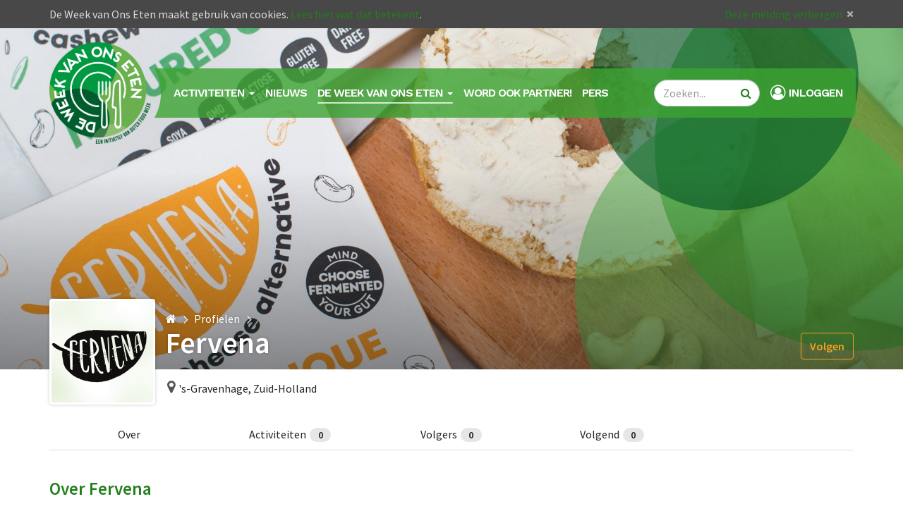

--- FILE ---
content_type: text/html; charset=utf-8
request_url: https://deweekvanonseten.nl/home/nl-nl/market/profiles/162/fervena
body_size: 41882
content:


<!doctype html>
<html lang="nl" data-theme="dfw">
<head>
	<meta charset="utf-8" />
	<meta name="viewport" content="width=device-width, initial-scale=1.0, maximum-scale=1.0, user-scalable=no" />

	
		<meta name="description" property="og:description" content="At Fervena we make a wide range of vegan alternatives to cheese, based on cashew. We believe that food should be simple, healthy and tasty! And so we strive to harness the best that plants offer in…" />
	<meta property="og:title" content="Fervena" />
		<meta property="og:url" content="https://deweekvanonseten.nl/home/nl-nl/market/profiles/162/fervena" />
			<meta property="og:image" content="https://deweekvanonseten.nl/home/nl-nl/market/profiles/poster/162" />
				<meta property="og:site_name" content="De Week van Ons Eten" />
	
	
	


	<title>Fervena</title>

	
	

	<link rel="preconnect" href="https://fonts.googleapis.com">
	<link rel="preconnect" href="https://fonts.gstatic.com" crossorigin>

	<link href="https://fonts.googleapis.com/css2?family=Source+Sans+Pro:ital,wght@0,400;0,600;1,400;1,600&amp;family=Work+Sans:wght@600" rel="stylesheet" class="fontcss" />

	<link href="/Pages/JavaScript/Tscons/tscons.css" rel="stylesheet"/>

	<link href="/Pages/JavaScript/FontAwesome/v4/css/font-awesome.css" rel="stylesheet"/>


			<link href="/Pages/Market/Content/Themes/dfw/bootstrap.css" rel="stylesheet" />
	<link href="/Pages/Market/Content/bootstrap-modal-bs3patch.css" rel="stylesheet"/>
<link href="/Pages/Market/Content/bootstrap-modal.css" rel="stylesheet"/>

	
	
				

	<link href="/Pages/Market/Content/ydstyle.css" rel="stylesheet"/>

	
	<link href="/Pages/Market/Content/ymbuy.css" rel="stylesheet"/>

	


	<link href="/Pages/Market/Content/Themes/dfw/wsstyle_theme_variables.css" rel="stylesheet" />
		<link href="/Pages/Market/Content/Themes/dfw/wsstyle_theme.css" rel="stylesheet" />
	
	<style>
		:root {
			--setting-header-height: 92px;
			--setting-header-logo-height: 72px;
		}
	</style>
		<link href="/Pages/Market/Content/Themes/dfw/wsbuy_theme.css" rel="stylesheet" />


	
		<link rel="icon" href="/CMS/RPP/favicon.ico">

		<link rel="apple-touch-icon" href="/CMS/RPP/apple-touch-icon.png">
			<link rel="canonical" href="/home/nl-nl/market/profiles/162/fervena">

	<script>
		if (!window.YM) { window.YM = {}; }
		if (!window.YM.Localization) { window.YM.Localization = {}; }
		window.YM.Localization.currencyDecimalSeparator = ",";
		window.YM.Localization.currencyGroupSeparator = ".";
		window.YM.Localization.currencyFormat = "€ {{amount}}";
	</script>

	<script src="/Pages/Market/Scripts/jquery-3.4.1.js"></script>
<script src="/Pages/Market/Scripts/jquery-migrate-3.1.0.js"></script>
<script src="/Pages/Market/Scripts/jquery-extensions.js"></script>
<script src="/Pages/Market/Scripts/jquery.autosize.js"></script>
<script src="/Pages/Market/Scripts/jquery.caret.js"></script>
<script src="/Pages/Market/Scripts/js.cookie.js"></script>

	<script src="/Pages/Market/Scripts/bootstrap.js"></script>

	<script src="/Pages/Market/Scripts/bootstrap-modalmanager.js"></script>
<script src="/Pages/Market/Scripts/bootstrap-modal.js"></script>

	
	
					

	<script src="/Pages/Market/Scripts/yd.security.js"></script>
<script src="/Pages/Market/Scripts/ymshared.js"></script>

	<script>
		$(document).ready(function () {
			YD.security.setAccountAreaUrl("/home/nl-nl/market/account/", true);
		});
	</script>
	
	<script src="/Pages/Market/Scripts/ymbuy.js"></script>

	




	<script>
		(function(i,s,o,g,r,a,m){i['GoogleAnalyticsObject']=r;i[r]=i[r]||function(){
		(i[r].q=i[r].q||[]).push(arguments)},i[r].l=1*new Date();a=s.createElement(o),
		m=s.getElementsByTagName(o)[0];a.async=1;a.src=g;m.parentNode.insertBefore(a,m)
		})(window,document,'script','//www.google-analytics.com/analytics.js','ga');

			
			ga('create', "UA-177650836-1", 'auto', 'market');
				
				ga('market.set', 'anonymizeIp', true);
				
			ga('market.send', 'pageview');
			

	</script>

<!-- Google tag (gtag.js) -->
<script async src="https://www.googletagmanager.com/gtag/js?id=G-RLKDYM7F1W"></script>
<script>
  window.dataLayer = window.dataLayer || [];
  function gtag(){dataLayer.push(arguments);}
  gtag('js', new Date());

  gtag('config', 'G-RLKDYM7F1W');
</script>




		<script>
			var text = { 'msg': "Je webbrowser ({brow_name}) is verouderd.", 'msgmore': "Update je browser voor meer veiligheid, snelheid, en om deze site optimaal te kunnen gebruiken.", 'bupdate': "Browser updaten", 'bignore': "Negeren" };
			var url = "/home/nl-nl/market/page/updatebrowser";
			initBrowserUpdate(text, url);
		</script>
</head>
<body class=" with-header-background-img">
	<a name="top"></a>

	








<div class="main-wrapper">
	<header class="main-header">

			<div id="msg-cookie">
				<div class="container">
					De Week van Ons Eten maakt gebruik van cookies. <a href="/home/nl-nl/market/page/11">Lees hier wat dat betekent</a>.
					<a href="#" id="msg-cookie-close">
						Deze melding verbergen
					</a>
				</div>
			</div>


		<nav class="navbar navbar-default navbar-static-top">
			<div class="site-wide-bar">
				<div class="container">
					<a href="#" class="menu-toggle"><span class="fa fa-bars fa-lg"></span> <span class="sr-only">Menu</span></a>
					<a class="navbar-brand" href="/home/nl-nl/market">
							<img src="/CMS/RPP/a187a86f-a831-452c-aa77-c7114b606e52.png" alt="" class="navbar-brand-image-cover" />
													<img src="/CMS/RPP/de week van ons eten_Logo.svg" alt="" class="navbar-brand-image" />
						<strong>De Week van Ons Eten</strong>
					</a>
					<div class="site-header-menu-container">


	<ul class="nav navbar-nav site-header-menu rn-uninitialized">
	<li  class="dropdown" >
		<a href="#none"   class="dropdown-toggle" data-toggle="dropdown" role="button" aria-haspopup="true" aria-expanded="false" >
Activiteiten
				<span class="caret"></span>
		</a>
			<ul class="dropdown-menu">
	<li >
		<a href="/home/nl-nl/market/feed/4/activiteiten"  >
Alle activiteiten
		</a>
	</li>
	<li >
		<a href="/home/nl-nl/market/page/1071/kick-start-show-2026-pitch-je-innovatieve-foodconcept"  >
Kick Start Show
		</a>
	</li>
	<li >
		<a href="/home/nl-nl/market/page/1066/7-oktober-voedseleducatie"  >
Voedseleducatie
		</a>
	</li>
	<li >
		<a href="/home/nl-nl/market/page/1065/woensdag-gehaktdag"  >
Woensdag Gehaktdag
		</a>
	</li>
	<li >
		<a href="/home/nl-nl/market/page/39/nationale-groente-en-fruitdag"  >
Nationale Groente- en Fruitdag
		</a>
	</li>
	<li >
		<a href="/home/nl-nl/market/page/1064/vrijdag-visdag"  >
Vrijdag Visdag
		</a>
	</li>
			</ul>
	</li>
	<li >
		<a href="/home/nl-nl/market/feed/3/nieuws"  >
Nieuws
		</a>
	</li>
	<li  class="dropdown active" >
		<a href="#none"   class="dropdown-toggle" data-toggle="dropdown" role="button" aria-haspopup="true" aria-expanded="false" >
De Week van Ons Eten
				<span class="caret"></span>
		</a>
			<ul class="dropdown-menu">
	<li >
		<a href="/home/nl-nl/market/page/1040/over-ons-de-week-van-ons-eten"  >
Over ons
		</a>
	</li>
	<li >
		<a href="/home/nl-nl/market/page/21/de-week-van-ons-eten-dfw-tv"  target="_blank"  >
DFW TV
		</a>
	</li>
	<li  class="active" >
		<a href="/home/nl-nl/market/profiles"  >
Al onze partners
		</a>
	</li>
	<li >
		<a href="/home/nl-nl/market/page/1061/de-week-van-ons-eten-event-reporter-social-media-reporter"  >
Event Reporter
		</a>
	</li>
	<li >
		<a href="/home/nl-nl/market/page/1060/de-week-van-ons-eten-2024"  >
De Week van Ons Eten 2024
		</a>
	</li>
			</ul>
	</li>
	<li >
		<a href="/home/nl-nl/market/page/14/de-week-van-ons-eten"  >
Word ook partner!
		</a>
	</li>
	<li >
		<a href="/home/nl-nl/market/page/5/perskit-de-week-van-ons-eten"  >
Pers
		</a>
	</li>
			</ul>


					</div>



	<div class="nav navbar-nav site-wide-search">
<form action="/home/nl-nl/market/search" class="navbar-form" method="get">				<div class="form-group has-feedback">
					<label for="searchKeyHeader" class="sr-only">Zoeken</label>
					<input id="searchKeyHeader" name="searchKey" type="text" value="" class="form-control" placeholder="Zoeken..." maxlength="75" autocorrect="off" spellcheck="false" autocomplete="off" autocapitalize="off" />
					<button class="btn btn-link form-control-feedback" type="submit"><span class="sr-only">Zoeken</span><i class="fa fa-search"></i></button>
				</div>
</form>	</div>

<ul class="nav navbar-nav site-wide-actions navbar-right">
		<li class="dropdown search-dropdown">
			<a href="#" class="dropdown-toggle" data-toggle="dropdown" role="button" aria-haspopup="true" aria-expanded="false"><i class="fa fa-search fa-lg"></i> <span class="sr-only">Zoeken <span class="caret"></span></span></a>
			<div class="dropdown-menu dropdown-menu-right">
<form action="/home/nl-nl/market/search" method="get">						<div class="form-group has-feedback">
							<label for="searchKeyMobile" class="sr-only">Zoeken</label>
							<input id="searchKeyMobile" name="searchKey" type="text" value="" class="form-control" placeholder="Zoeken..." maxlength="75" autocorrect="off" spellcheck="false" autocomplete="off" autocapitalize="off" />
							<button class="btn btn-link form-control-feedback" type="submit"><span class="sr-only">Zoeken</span><i class="fa fa-search"></i></button>
						</div>
</form>			</div>
		</li>




			<li>
				<a href="https://deweekvanonseten.nl/home/nl-nl/market/account/login?redirecturl=%2fhome%2fnl-nl%2fmarket%2fprofiles%2f162%2ffervena">
					<i class="default-image-header fa fa-user-circle-o fa-lg" style=""></i><span id="user-account">Inloggen</span>
				</a>
			</li>
</ul>


				</div>
			</div>
		</nav>
	</header>

	<main class="main-content">






















<div class="profile-hero   ">
	<div class="profile-hero-background-asset profile-hero-background-asset-936379"  style="background-image:url(&#39;/CMS/RPP/Users/74/02/274/Shops/162/banner.jpg&#39;); " ></div>
	<div class="container">
		<div class="profile-hero-image-thumb">
			<img src="/CMS/RPP/Users/74/02/274/Shops/162/logo.png" class="profile-hero-image" alt="" />
		</div>
		<div class="profile-hero-info">


	<ul class="breadcrumb ">
				<li class="hidden-xs"><a href="/home/nl-nl/market" title="Home"><i class="fa fa-home"></i><span class="sr-only">Home</span></a></li>
				<li class="hidden-xs"><a href="/home/nl-nl/market/profiles">Profielen</a></li>
		
			<li class="visible-xs-inline-block breadcrumb-shortened"><a class="icon-link icon-link-level-up" href="/home/nl-nl/market/profiles">Profielen</a></li>

	</ul>
			<h1>
				<span class="profile-hero-header-text">
					Fervena
									</span>

					<span class="profile-hero-header-buttons">
							<button type="button" id="btn-follow-profile" class="btn btn-light-primary" data-following="false">
								Volgen
							</button>
					</span>
			</h1>
		</div>
			<p class="profile-hero-headline">
				<i class="fa fa-map-marker"></i>
				&#39;s-Gravenhage, Zuid-Holland
				
			</p>
	</div>
</div>

		<script>
			$(document).ready(function () {
				$('#btn-follow-profile').on('click', function () {
					YD.security.showLoginLightbox("/home/nl-nl/market/profiles/162/fervena?followup=follow-profile", "Om Fervena te volgen, moet je inloggen of een account aanmaken.");
				});
			});
		</script>



<div class="container">
	<div class="profile-content ">

		

 
	<div class="profile-tabstrip">
		<ul class="nav nav-line-tabs">
			<li class="		active
">
				<a href="/home/nl-nl/market/profiles/162/fervena">
Over				</a>
			</li>
				<li class="">
					<a href="/home/nl-nl/market/profile-feed/162/fervena">
						Activiteiten
						<span class="badge badge-feed">0</span>
					</a>
				</li>
													<li class="">
					<a href="/home/nl-nl/market/followers/162/fervena">
						Volgers
						<span class="badge badge-followers">0</span>
					</a>
				</li>
				<li class="">
					<a href="/home/nl-nl/market/following/162/fervena">
						Volgend
						<span class="badge badge-following">0</span>
					</a>
				</li>
		</ul>
		<script>
			$(document).ready(function() {
				enquire
					.register('screen and (max-width: 719px)', function () {
						$('.profile-tabstrip .nav-line-tabs').responsiveNav({ caption: "Meer" });
						
					})
					.register('screen and (min-width: 720px)', function() {
						$('.profile-tabstrip .nav-line-tabs').responsiveNav('destroy');
					});
			});
		</script>
	</div>


		<div class="body-copy">
			<h2 class="profile-details-title profile-details-title-main">
Over Fervena			</h2>

				<div class="row">
					<div class="col-xs-12 col-md-7">
						<span class="font-size-24 m-font-size-17" style="display: initial; font-weight: bold; font-family: Abel;">At Fervena</span><span class="font-size-24 m-font-size-17" style="display: initial; font-weight: bold;"> <span class="font-size-24 m-font-size-17" style="display: initial; font-weight: bold;"></span> 
</span><span class="font-size-24 m-font-size-17" style="display: initial; font-weight: normal; font-family: Abel;">we make a wide range of vegan alternatives to cheese, based on cashew. We believe that food should be simple, healthy and tasty!</span><span class="font-size-24 m-font-size-17" style="display: initial; font-weight: 400;"> <span style="display: initial; font-weight: 400;" class="font-size-24 m-font-size-17"></span> 
</span><span style="display: initial; font-weight: 400; font-family: Abel;" class="font-size-24 m-font-size-17">And so we strive to harness the best that plants offer in order to prepare tasty wholesome products that</span><span class="font-size-24 m-font-size-17" style="display: initial; font-weight: 400;"> <span style="display: initial; font-weight: 400;" class="font-size-24 m-font-size-17"></span> 
</span><span style="display: initial; font-weight: bold; font-family: Abel;" class="font-size-24 m-font-size-17">MIND YOUR GUT</span><span class="font-size-24 m-font-size-17" style="display: initial; font-weight: 400;">. <span style="display: initial; font-weight: 400;" class="font-size-24 m-font-size-17"></span> 
</span>
						
						
						
						
						
					</div>
					<div class="col-xs-12 col-md-offset-1 col-md-4">
						

	<div class="profile-social-links content-block">

			<p class="profile-contact-detail">
				<i class="fa fa-map-marker fa-fw"></i>
				<span class="profile-contact-detail-value">
					Ruychrocklaan 68<br />2597 EP &#39;s-Gravenhage<br />Zuid-Holland
				</span>
			</p>

			<p class="profile-contact-detail">
				<i class="fa fa-phone fa-fw"></i>
				<a class="profile-contact-detail-value" href="tel:0611363581">0611363581</a>
			</p>

			<p class="profile-contact-detail">
				<i class="fa fa-at fa-fw"></i>
				<a class="profile-contact-detail-value" href="mailto:v.agayn@innoso.nl">v.agayn@innoso.nl</a>
			</p>

			<p class="profile-contact-detail">
				<i class="fa fa-globe fa-fw"></i>
				<a class="profile-contact-detail-value" href="https://www.fervena.com" target="_blank">www.fervena.com</a>
			</p>







			<p class="profile-contact-detail">
				<i class="fa fa-envelope-o fa-fw"></i>
				<a class="profile-contact-detail-value action-contact" href="#">Bericht sturen</a>
			</p>
	</div>

	<div class="content-block-plain social-sharing">
		<h2 class="profile-details-title">Delen</h2>
		<ul class="list-unstyled list-inline">
				<li><a class="share-with-facebook" href="#" onclick="YM.Shared.shareSocialMedia(&#39;https://www.facebook.com/sharer.php?u=https%3A%2F%2Fdeweekvanonseten.nl%2Fgo%2Fskxqv&#39;, &#39;Facebook&#39;); return false;"><i class="fa fa-facebook fa-fw"></i> <span class="sr-only">Facebook</span></a></li>
							<li><a class="share-with-twitter" href="#" onclick="YM.Shared.shareSocialMedia(&#39;https://twitter.com/intent/tweet?text=Fervena&amp;url=https%3A%2F%2Fdeweekvanonseten.nl%2Fgo%2Fskxqv&#39;, &#39;X&#39;); return false;"><i class="fa tscon ts-x fa-fw"></i> <span class="sr-only">X</span></a></li>
							<li><a class="share-with-linkedin" href="#" onclick="YM.Shared.shareSocialMedia(&#39;https://www.linkedin.com/shareArticle?mini=true&amp;url=https%3A%2F%2Fdeweekvanonseten.nl%2Fgo%2Fskxqv&amp;title=Fervena&amp;summary=At%20Fervena%20we%20make%20a%20wide%20range%20of%20vegan%20alternatives%20to%20cheese%2C%20based%20on%20cashew.%20We%20believe%20that%20food%20should%20be%20simple%2C%20healthy%20and%20tasty%21%20And%20so%20we%20strive%20to%20harness%20the%20best%20that%20plants%20offer%20in%20order%20to%20prepare%20tasty%20wholesome%20products%20that%20MIND%20YOUR%20GUT.&amp;source=De%20Week%20van%20Ons%20Eten&#39;, &#39;LinkedIn&#39;); return false;"><i class="fa fa-linkedin fa-fw"></i> <span class="sr-only">LinkedIn</span></a></li>
										<li><a class="share-with-email" href="#" onclick="YM.Shared.mailToFriend('/home/nl-nl/market/profiles/mailtofriend/162'); return false;"><i class="fa fa-envelope fa-fw"></i> <span class="sr-only">Naar vriend mailen</span></a></li>
		</ul>
	</div>
											</div>
				</div>
		</div>
	</div>
</div>



<div class="container">
	

	<div class="clear clearfix">
		


	<h2 class="profile-details-title profile-details-title-main">
		Laatste berichten
	</h2>
	<div class="media-library-content-container media-library-content-container-summary  body-copy ">
			<p class="msg-no-results-found">Geen berichten gevonden.</p>
	</div>
<form action="/home/nl-nl/market/profiles/162/fervena" hidden="" id="__AjaxAntiForgeryForm" method="post"><input name="__RequestVerificationToken" type="hidden" value="1CIGLIrRv-rSLNAUM8xjyYN3RBLnAKSA_op9UpTFQKx-4qFuKa0IbTzbhgHjm5yEiTqEp_9bqm_7vqQ5iH0UABST-ScNrE_W5m0LmGiQC6s1" /></form>
	</div>
</div>


	<div class="modal fade" id="modal-contact" tabindex="-1">
		<div class="modal-header">
			<h1 class="modal-title">Bericht sturen</h1>
			<button type="button" class="close" data-dismiss="modal" aria-label="Sluiten"><span aria-hidden="true">&times;</span></button>
		</div>
		<div class="modal-body">
				<div id="form-profile-contact-wrapper">
		

<form action="/home/nl-nl/market/profiles/contact/162" class="form-vertical" id="form-profile-contact" method="post"><div class="validation-summary-valid alert alert-danger" data-valmsg-summary="true"><span>Controleer het volgende:</span>
<ul><li style="display:none"></li>
</ul></div><input name="__RequestVerificationToken" type="hidden" value="Azf0Fuzg12I5kc7PMMCJVunonIeoSpcrBweWqWZOeu_eF1ZKOJvuR4xIl4K1-tEirB_kopOhsVEplJp_aJVi221YK_-nMIldImUoYsCU3dQ1" /><input data-val="true" data-val-required="&#39;Sales Unit Id&#39; must not be empty." id="SalesUnitId" name="SalesUnitId" type="hidden" value="162" /><input data-val="true" data-val-required="&#39;Use Info Button&#39; must not be empty." id="UseInfoButton" name="UseInfoButton" type="hidden" value="True" /><div class="form-group L1q41dH0n3y"><label class="control-label" for="Name">Name</label><input class="form-control" id="Name" name="Name" type="text" value="" /></div><div class="form-group L1q41dH0n3y"><label class="control-label" for="Email">Email</label><input class="form-control" id="Email" name="Email" type="text" value="" /></div><div class="form-group"><label class="required control-label" for="NameR34L">Je naam <span class="sr-only">(verplicht)</span></label><input class="form-control" id="NameR34L" name="NameR34L" type="text" value="" /></div><div class="form-group"><label class="required control-label" for="EmailR34L">Je e-mailadres <span class="sr-only">(verplicht)</span></label><input autocapitalize="none" autocorrect="off" class="form-control" id="EmailR34L" inputmode="email" name="EmailR34L" spellcheck="false" type="text" value="" /></div><div class="form-group"><label class="required control-label" for="Message">Je bericht aan Fervena <span class="sr-only">(verplicht)</span></label><textarea class="form-control" cols="20" data-val="true" data-val-required="&#39;{0}&#39; is verplicht." id="Message" name="Message" rows="4">
</textarea></div>		<button type="submit" class="btn btn-info btn-lg btn-block">
			Bericht sturen
			<i class="fa fa-angle-right fa-lg fa-muted submit_icon"></i>
			<i class="icon icon-busy hide submit_busy"></i>
		</button>
	<script type="text/javascript">
		$(document).ready(function () {
			$('#form-profile-contact').on('submit', function () {
				var $form = $(this);
				if (!$form.data('isSubmitting')) {
					$form.data('isSubmitting', true);
					$form.find('.btn').prop('disabled', true).addClass('disabled');
					$form.find('.submit_icon').addClass('hide');
					$form.find('.submit_busy').removeClass('hide');
					$.ajax({
						url: $form.prop('action'),
						type: $form.prop('method'),
						data: $form.serialize(),
						success: function (result) {
							if (result.modalContent) {
								YM.Shared.showModal({ html: result.modalContent });
							} else if (result.formContent) {
								var animateValidationSummary = !$form.find('.validation-summary-errors').is(':visible');
								$formWrapper = $('#form-profile-contact-wrapper');
								$formWrapper.html(result.formContent);
								var $validationSummary = $formWrapper.find('.validation-summary-errors')
								if (animateValidationSummary) {
									$validationSummary.hide().slideDown();
								}
								if (window.YM && window.YM.Buy) {
									if ($(document).scrollTop() > window.YM.Buy.getScrollTopVisible($validationSummary)) {
										window.YM.Buy.scrollTo($validationSummary, 15);
									}
								}
							} else {
								alert("Error encountered!");
							}
							$form.data('isSubmitting', false);
							$form.find('.btn').prop('disabled', false).removeClass('disabled');
							$form.find('.submit_icon').removeClass('hide');
							$form.find('.submit_busy').addClass('hide');
						},
						error: function (jqXHR, textStatus, errorThrown) {
							alert('Error encountered!');
							$form.data('isSubmitting', false);
							$form.find('.btn').prop('disabled', false).removeClass('disabled');
							$form.find('.submit_icon').removeClass('hide');
							$form.find('.submit_busy').addClass('hide');
						}
					});
				}
				return false;
			});
		});
	</script>
</form>
	</div>

		</div>
	</div>
	<script>
		$(document).ready(function () {
			$('.action-contact').on('click', function () {
				$('#modal-contact').modal({
					backdrop: 'static',
					keyboard: true,
					width: 400
				}, 'show');
				return false;
			});
		});
	</script>
<div class="page-closing"><div class="tabcontentblock edit-layout-item-container partners">
  <div class="container">
    <h1 class="text-center">De partners van<div class="row"><span style="color: rgb(57, 123, 33);"> De Week van Ons Eten</span></div></h1>

    <div class="row">

        <div class="col-xs-4 col-sm-3 col-md-2">
          <a href="https://topsectoragrifood.nl/kennis-en-innovatie/" target="_blank">
            <img class="img-responsive" src="/CMS/DFW/Partners/topsectoragridfood.jpg" alt="Topsector Agri &amp; Food">
          </a>
        </div>

        <div class="col-xs-4 col-sm-3 col-md-2">
          <a href="https://topsectortu.nl/nl" target="_blank">
            <img class="img-responsive" src="/CMS/DFW/Partners/topsectoruitgangs.png" alt="Topsector tuinbouw &amp; uitgangsmaterialen">
          </a>
        </div>

        <div class="col-xs-4 col-sm-3 col-md-2">
          <a href="https://www.health-holland.com/" target="_blank">
            <img class="img-responsive" src="/CMS/DFW/Partners/topsector%20life%20sciences%20en%20health.png" alt="Topsector Life Sciences en Health">
          </a>
        </div>

        <div class="col-xs-4 col-sm-3 col-md-2">
          <a href="https://www.rijksoverheid.nl/ministeries/ministerie-van-landbouw-natuur-en-voedselkwaliteit" target="_blank">
            <img class="img-responsive" src="/CMS/DFW/Partners/minLVVN.png" alt="Ministerie LNV">
          </a>
        </div>

        <div class="col-xs-4 col-sm-3 col-md-2">
          <a href="https://www.rijksoverheid.nl/ministeries/ministerie-van-economische-zaken-en-klimaat" target="_blank">
            <img class="img-responsive" src="/CMS/DFW/Partners/minEZ.png" alt="Ministerie van Economische Zaken en Klimaat">
          </a>
        </div>
      
       </div>
    <div class="row">
      
        <div class="col-xs-4 col-sm-3 col-md-2">
          <a href="https://over.ah.nl/overzicht/start" target="_blank">
            <img class="img-responsive" src="/CMS/RPP/Users/24/00/24/Shops/3/Media/1/Items/2/00000289Y2GP71W3/883708_thumb_large.png" alt="Albert Heijn">
          </a>
        </div>
    
      <div class="col-xs-4 col-sm-3 col-md-2">
        <a href="https://www.nederlandvleesland.nl/" target="_blank">
          <img class="img-responsive" src="/CMS/DFW/Partners/NL%20vleesland.png" alt="Nederland Vleesland">
        </a>
      </div>  

      
        <div class="col-xs-4 col-sm-3 col-md-2">
          <a href="https://deweekvanonseten.nl/home/nl-nl/market/page/1064/vrijdag-visdag-op-10-oktober-2025-tijdens-de-week-van-ons-eten" target="_blank">
            <img class="img-responsive" src="/CMS/DFW/Partners/Vrijdag%20Visdag.png" alt="Vrijdag Visdag">
          </a>
        </div>
 
      <div class="col-xs-4 col-sm-3 col-md-2">
          <a href="https://www.zuid-holland.nl/" target="_blank">
            <img class="img-responsive" src="/CMS/DFW/Partners/ZuidH.png" alt="Zuid-Holland">
          </a>
      </div>   

            <div class="col-xs-4 col-sm-3 col-md-2">
        <a href="https://www.provinciegelderland.nl/" target="_blank">
          <img class="img-responsive" src="/CMS/DFW/Partners/Gederland%20Logo%20300x300.png" alt="Provincie Gelderland">
        </a>
      </div>
      
       </div>
    <div class="row">
              
      <div class="col-xs-4 col-sm-2 col-md-2">
       	  <a href="https://www.jumbo.com/" target="_blank">
          	<img class="img-responsive" src="/CMS/DFW/Partners/Jumbo.png" alt="Jumbo">
          </a>
      </div> 

      
      <div class="col-xs-4 col-sm-2 col-md-2">
          <a href="https://groentenfruithuis.nl/" target="_blank">
            <img class="img-responsive" src="/CMS/DFW/Partners/Groentenfruithuislogo%20300x300.png" alt="Groenten Fruit Huis">
          </a>
      </div>  

      <div class="col-xs-4 col-sm-2 col-md-2">
       	  <a href="https://www.aaff.nl?utm_source=de_week_van_ons_eten&amp;utm_medium=website&amp;utm_campaign=sponsoring_corporate" target="_blank">
          	<img class="img-responsive" src="/CMS/DFW/Partners/aaff.png" alt="aaff">
          </a>
      </div> 

       <div class="col-xs-4 col-sm-2 col-md-2">
          <a href="https://fruitmasters.com/nl/organisatie/over-fruitmasters/" target="_blank">
            <img class="img-responsive" src="/CMS/RPP/Users/24/00/24/Shops/3/Media/1/Items/2/00000289Y2GP71W3/281702_thumb_large.png" alt="FruitMasters">
          </a>
       </div>

      <div class="col-xs-4 col-sm-2 col-md-2">
          <a href="https://www.flynth.nl/" target="_blank">
            <img class="img-responsive" src="/CMS/RPP/Users/24/00/24/Shops/3/Media/1/Items/2/00000853WXPUSYBV/201911_thumb_large.png" alt="Flynth">
          </a>
      </div>        
  
      </div>
    <div class="row">
      
      <div class="col-xs-4 col-sm-2 col-md-2">
          <a href="https://www.fryslan.frl" target="_blank">
            <img class="img-responsive" src="/CMS/RPP/Users/24/00/24/Shops/3/Media/1/Items/2/00000272DYCAZP6F/941371_thumb_large.png" alt="Fryslan">
          </a>
      </div> 
      
      <div class="col-xs-4 col-sm-2 col-md-2">
          <a href="https://www.provincie.drenthe.nl/" target="_blank">
            <img class="img-responsive" src="/CMS/RPP/Users/24/00/24/Shops/3/Media/1/Items/2/00000272DYCAZP6F/120871_thumb_large.png" alt="Provincie Drenthe">
          </a>
      </div>      

      <div class="col-xs-4 col-sm-2 col-md-2">
          <a href="https://www.provincie.overijssel.nl/" target="_blank">
            <img class="img-responsive" src="/CMS/DFW/Partners/Overijssel.png" alt="Provincie Overijssel">
          </a>
      </div>      
              
 
      <div class="col-xs-4 col-sm-2 col-md-2">
          <a href="https://www.brabant.nl" target="_blank">
            <img class="img-responsive" src="/CMS/RPP/Users/24/00/24/Shops/3/Media/1/Items/2/00000272DYCAZP6F/825596_thumb_large.png" alt="Brabant">
          </a>
      </div>
 
      <div class="col-xs-4 col-sm-2 col-md-2">
          <a href="https://www.limburg.nl/" target="_blank">
            <img class="img-responsive" src=" /CMS/DFW/Partners/limburg.png" alt="Provincie Limburg"> 
          </a>
      </div>

      <div class="col-xs-4 col-sm-2 col-md-2">
        <a href="https://www.groenpact.nl" target="_blank">
          <img class="img-responsive" src="/CMS/DFW/Partners/groenpact.png" alt="GroenPact">
        </a>
      </div>
  
       </div>
    <div class="row"> 
      
      <div class="col-xs-4 col-sm-2 col-md-2">
        <a href="https://www.vijfheerenlanden.nl/" target="_blank">
          <img class="img-responsive" src="/CMS/DFW/Partners/Gem5HL.png" alt="Gemeente Vijfheerenlanden">
        </a>
      </div>
      
        
      <div class="col-xs-4 col-sm-2 col-md-2">
        <a href="https://www.meierijstad.nl//" target="_blank">
          <img class="img-responsive" src="/CMS/DFW/Partners/Meierijstad.png" alt="Gemeente Meierijstad">
        </a>
      </div>  
      
       
      <div class="col-xs-4 col-sm-2 col-md-2">
        <a href="https://www.gemeentelandvancuijk.nl/" target="_blank">
          <img class="img-responsive" src="/CMS/DFW/Partners%20200%20x%20200/Land%20van%20Cuijk.png" alt="Land van Cuijk">
        </a>
      </div>
      
       
      <div class="col-xs-4 col-sm-2 col-md-2">
        <a href="https://www.hollandskroon.nl/" target="_blank">
          <img class="img-responsive" src="/CMS/DFW/Partners%20200%20x%20200/Hollands%20Kroon.png" alt="Gemeente Hollands Kroon">
        </a>
      </div>

      <div class="col-xs-4 col-sm-2 col-md-2">
        <a href="https://www.fnli.nl/" target="_blank">
          </a><img class="img-responsive" src="/CMS/DFW/Partners/FNLI.png" alt="FNLI"></div>  

         <div class="col-xs-4 col-sm-2 col-md-2">
       	  <a href="https://www.comgensolutions.com/home/nl-nl/market/" target="_blank">
          	<img class="img-responsive" src="/CMS/DFW/Partners%20200%20x%20200/ComGen%20Solutions.png" alt="ComGen Solutions">
          </a>
      </div> 

      </div>
    <div class="row">
      
            <div class="col-xs-4 col-sm-2 col-md-2">
        <a href="https://nao.nl/" target="_blank">
          <img class="img-responsive" src="/CMS/DFW/Partners%20200%20x%20200/Nao.png" alt="Nederlandse Aardappel Organisatie">
        </a>
      </div> 
      
      <div class="col-xs-4 col-sm-2 col-md-2">
       	  <a href="https://www.plantum.nl" target="_blank">
          	<img class="img-responsive" src="/CMS/DFW/Partners%20200%20x%20200/Plantum.png" alt="Plantum">
          </a>
      </div> 

            <div class="col-xs-4 col-sm-2 col-md-2">
        <a href="https://foodvalley.nl/en/" target="_blank">
          <img class="img-responsive" src="/CMS/DFW/Partners%20200%20x%20200/Foodvalley.png" alt="Foodvalley">
        </a>
      </div> 
      
      <div class="col-xs-4 col-sm-2 col-md-2">
       	  <a href="https://www.agrifoodcapital.nl" target="_blank">
          	<img class="img-responsive" src="/CMS/RPP/Users/24/00/24/Shops/3/Media/1/Items/2/00000272DYCAZP6F/74208_thumb_large.png" alt="AgriFoodCapital">
          </a>
      </div> 
 
         <div class="col-xs-4 col-sm-2 col-md-2">
       	  <a href="https://farmsaround.com/nl/" target="_blank">
          	<img class="img-responsive" src="/CMS/DFW/Partners%20200%20x%20200/FarmsA.png" alt="Farms Around">
          </a>
      </div> 

      </div>
    <div class="row">
      
      <div class="col-xs-3 col-sm-2 col-md-2">
        <a href="https://www.has.nl" target="_blank">
          <img class="img-responsive" src="/CMS/RPP/Users/02/05/502/Shops/271/Media/269/Items/1/00000937K2FJB3Q9/282774_thumb_large.png" alt="HAS Green Academy">
        </a>
      </div>
      
      <div class="col-xs-3 col-sm-2 col-md-2">
        <a href="https://www.hvhl.nl" target="_blank">
          <img class="img-responsive" src="/CMS/RPP/Users/24/00/24/Shops/3/Media/1/Items/2/00000289Y2GP71W3/985130_thumb_large.png" alt="HVHl">
        </a>
      </div>
      
      <div class="col-xs-3 col-sm-2 col-md-2">
        <a href="https://www.wur.nl/" target="_blank">
          <img class="img-responsive" src="/CMS/DFW/Partners/wageninguniversity.png" alt="Wageningen Universiteit">
        </a>
      </div>
      
      <div class="col-xs-3 col-sm-2 col-md-2">
        <a href="https://www.kw1c.nl" target="_blank">
          <img class="img-responsive" src="/CMS/RPP/Users/24/00/24/Shops/3/Media/1/Items/2/00000756AX2DKNRS/647110_thumb_large.png" alt="KW1C">
        </a>
      </div>
           
      <div class="col-xs-3 col-sm-2 col-md-2">
        <a href="https://www.aeres.nl" target="_blank">
          <img class="img-responsive" src="/CMS/DFW/Partners%20200%20x%20200/Aeres.png" alt="Aeres">
        </a>
      </div> 
      
            <div class="col-xs-3 col-sm-2 col-md-2">
        <a href="https://www.yuverta.nl" target="_blank">
          <img class="img-responsive" src="/CMS/DFW/Partners/Yuverta.png" alt="YUVERTA">
        </a>
      </div> 

      </div>
    <div class="row">
 
            
            <div class="col-xs-4 col-sm-2 col-md-2">
        <a href="https://www.worldhorticenter.nl/" target="_blank">
          <img class="img-responsive" src="/CMS/DFW/Partners/WorldHortiCenter.png" alt="World Horti Center">
        </a>
      </div> 
      
      <div class="col-xs-4 col-sm-2 col-md-2">
        <a href="https://www.imagro.nl/" target="_blank">
          <img class="img-responsive" src="/CMS/DFW/Partners/imagro.png" alt="Imagro">
        </a>
      </div>
                  
      <div class="col-xs-4 col-sm-2 col-md-2">
        <a href="https://www.foodpersonality.nl/" target="_blank">
          <img class="img-responsive" src="/CMS/DFW/Partners/FP%20logo%20transparant%20300x300.png" alt="Food Personality">
        </a>
      </div>
      
      <div class="col-xs-4 col-sm-2 col-md-2">
        <a href="https://agrio.nl" target="_blank">
          <img class="img-responsive" src="/CMS/RPP/Users/24/00/24/Shops/3/Media/1/Items/2/00000880JE94VSVQ/908591_thumb_large.png" alt="Agrio">
        </a>
      </div>
             
       <div class="col-xs-4 col-sm-2 col-md-2">
         <a href="https://aardappelwereld.nl/" target="_blank">
           <img class="img-responsive" src="/CMS/DFW/Partners%20200%20x%20200/Aardappelmagazine.png" alt="Aardappelwereld Magazine">
         </a>
       </div>  
             
       <div class="col-xs-4 col-sm-2 col-md-2">
         <a href="https://visbureau.nl/" target="_blank">
           <img class="img-responsive" src="/CMS/DFW/Partners/NLVisbureau.png" alt="Nederlands Visbureau"> 
         </a>
       </div>  

       </div>
    <div class="row"> 

      <div class="col-xs-4 col-sm-2 col-md-2">
        <a href="https://agractie.nl/" target="_blank">
          <img class="img-responsive" src="/CMS/DFW/Partners/Agractie.png" alt="Agractie">
        </a>
      </div>
      
      <div class="col-xs-4 col-sm-2 col-md-2">
        <a href="https://www.zlto.nl" target="_blank">
          <img class="img-responsive" src="/CMS/RPP/Users/24/00/24/Shops/3/Media/1/Items/2/00000725QNP28S6B/395787_thumb_large.png" alt="ZLTO">
        </a>
      </div>
              
       <div class="col-xs-4 col-sm-2 col-md-2">
         <a href="https://www.ltonoord.nl/" target="_blank">
           <img class="img-responsive" src="/CMS/DFW/Partners/LTO%20Noord%20300x300.png" alt="LTO Noord">
         </a>
       </div>
      
         <div class="col-xs-4 col-sm-2 col-md-2">
         <a href="https://www.lltb.nl/home" target="_blank">
           <img class="img-responsive" src="/CMS/DFW/Partners/LLTB.png" alt="De Limburgse Land- en Tuinbouwbond">
         </a>
       </div>    

      <div class="col-xs-4 col-sm-2 col-md-2">
        <a href="https://teamagro.nl/" target="_blank">
          <img class="img-responsive" src="/CMS/DFW/Partners/AGRO%20300x300.png" alt="Team Agro">
        </a>
      </div>
      
      <div class="col-xs-4 col-sm-2 col-md-2">
          <a href="https://boertbewust.nl/" target="_blank">
           <img class="img-responsive" src="/CMS/DFW/Partners/BoertBewust.png" alt="Boert Bewust" style="float: right;">
          </a>
      </div>
    
      
  </div>
</div></div></div>

		<div class="push-footer"></div>
	</main>




	<footer class="main-footer">

			<div class="main-footer-primary">
				<div class="container">
					<div class="row">
							<div class="col-sm-9">
								<div class="footer-site-description ">
									<h4>De Week van Ons Eten</h4>
		
De Week van Ons Eten&nbsp; wordt georganiseerd van 3 t/m 10 oktober 2026. Een week waarin we iedereen een beetje bewuster proberen te maken van de waarde van ons eten.&nbsp;<p></p>


										<span class="sr-only">Bezoek ook eens</span>
	<ul class="footer-social-networks">
			<li><a href="https://facebook.com/DeWeekvanOnsEten" target="_blank" class="follow-facebook"><i class="fa fa-fw fa-facebook"></i><span class="sr-only">Facebook</span></a></li>
					<li><a href="https://twitter.com/weekvanonseten" target="_blank" class="follow-twitter"><i class="fa fa-fw tscon ts-x"></i><span class="sr-only">X</span></a></li>
					<li><a href="https://youtube.com/channel/UCIavfPIpiyPrlvG6otAKw_Q" target="_blank" class="follow-youtube"><i class="fa fa-fw fa-youtube-play"></i><span class="sr-only">YouTube</span></a></li>
							<li><a href="https://linkedin.com/company/de-week-van-ons-eten/" target="_blank" class="follow-linkedin"><i class="fa fa-fw fa-linkedin"></i><span class="sr-only">LinkedIn</span></a></li>
					</ul>
									
								</div>
							</div>
													<div class="col-sm-3 footer-menu-container">
								<div class="row">
										<div class="col-sm-12 col-md-12 footer-menu-col ">
											<ul class="footer-menu-links">
		<li>
			<a href="/home/nl-nl/market/page/2/contact-de-week-van-ons-eten" >Contact</a>
		</li>
		<li>
			<a href="/home/nl-nl/market/page/5/perskit-de-week-van-ons-eten" >Pers</a>
		</li>
		<li>
			<a href="/home/nl-nl/market/page/8/aanmelden-nieuwsbrief-de-week-van-ons-eten"  target="_blank" >Aanmelden Nieuwsbrief</a>
		</li>
		<li>
			<a href="/CMS/DFW/Privacybeleid%20Dutch%20Food%20Week%20versie%2007%20jul%202020.pdf"  target="_blank" >Privacy verklaring</a>
		</li>
		<li>
			<a href="/CMS/DFW/GEBRUIKSVOORWAARDEN%20Dutchfoodweek.nl%2006072020.pdf"  target="_blank" >Gebruiksvoorwaarden</a>
		</li>
											</ul>
										</div>

								</div>
							</div>
					</div>

				</div>
			</div>

			<div class="main-footer-secondary">
				<div class="container">

	<div class="footer-copyright">
<div style="text-align: center;">Website mogelijk gemaakt door <a href="https://www.comgensolutions.com/home/en-us/market/" target="_blank">ComGen Solutions</a></div>	</div>
				</div>
			</div>

	</footer>





</div>

		<a href="#top" class="btn btn-primary btn-totop" title="Terug naar boven" data-offset="75"><i class="fa fa-arrow-up"></i><span class="sr-only">Terug naar boven</span></a>

	<script src="/Pages/Market/Scripts/enquire.js"></script>

	
	
	<script>
		$(document).ready(function () {
			enquire
				.register('screen and (max-width: 991px)', function () {
					$('.main-header').scrollCondensedHeader('destroy');
					$('.main-header').scrollCondensedHeader({ offset: 40 });
					$('.site-header-menu').responsiveNav('destroy');
				})
				.register('screen and (min-width: 992px)', function() {
					$('.menu-toggle').removeClass('open');
					$('.main-header').scrollCondensedHeader('destroy');
					$('.main-header').scrollCondensedHeader({ offset: 40 });
					$('.site-header-menu-container').css('display', '');
					var $menu = $('.site-header-menu'), $menuContainer = $menu.closest('.container'), menuLayouter = function() { $menu.responsiveNav('layout'); };
					$menuContainer.find('.navbar-brand > .navbar-brand-image').on('error load', menuLayouter); 
					$(window).on('load', menuLayouter); 
					$menu.responsiveNav({
						caption: "Meer",
						maxWidth: ($menuContainer.length > 0 && !$menuContainer.css('display').includes('flex') ? function() {
							var maxWidth = $menuContainer.width();
							maxWidth -= $menuContainer.find('.navbar-brand').outerWidth(true) || 0; 
							maxWidth -= $menuContainer.find('.site-wide-actions').outerWidth(true) || 0;
							maxWidth -= $menuContainer.find('.site-wide-search').outerWidth(true) || 0;
							maxWidth -= ($menu.outerWidth(true) - $menu.outerWidth(false)) || 0;
							maxWidth -= 2; 
							return maxWidth;
						} : null)
					});
				});

			$('.menu-toggle').on('click', function (event) {
				event.preventDefault();
				$(this).toggleClass('open');
				$('.site-header-menu-container').toggle();
			});

			function closeMobileMenu() {
				if ($(window).width() < 992) {
					$('.menu-toggle').removeClass('open');
					$('.site-header-menu-container').hide();
				}
			}

			$(document).on('shown.bs.dropdown', function (event) {
				if ($(event.target).closest('.site-header-menu-container').length == 0) {
					closeMobileMenu();
				}
			});

			$('.site-header-menu-container, .navbar-default').on('click', function (event) {
				if ($(event.target).closest('.menu-toggle, [data-toggle="dropdown"]').length == 0) {
					closeMobileMenu();
				}
			});
		});
	</script>




</body>
</html>

--- FILE ---
content_type: text/css
request_url: https://deweekvanonseten.nl/Pages/JavaScript/Tscons/tscons.css
body_size: 4833
content:
@font-face {
  font-family: 'tscons';
  src:  url('fonts/tscons.eot?cfn74u');
  src:  url('fonts/tscons.eot?cfn74u#iefix') format('embedded-opentype'),
    url('fonts/tscons.ttf?cfn74u') format('truetype'),
    url('fonts/tscons.woff?cfn74u') format('woff'),
    url('fonts/tscons.svg?cfn74u#tscons') format('svg');
  font-weight: normal;
  font-style: normal;
  font-display: block;
}

.tscon {
  /* use !important to prevent issues with browser extensions that change fonts */
  font-family: 'tscons' !important;
  speak: never;
  font-style: normal;
  font-weight: normal;
  font-variant: normal;
  text-transform: none;
  line-height: 1;

  /* Better Font Rendering =========== */
  -webkit-font-smoothing: antialiased;
  -moz-osx-font-smoothing: grayscale;
}

.ts-x:before {
  content: "\e932";
}
.ts-x-circle:before {
  content: "\e933";
}
.ts-assessment-round:before {
  content: "\e931";
}
.ts-remove-multiple-users:before {
  content: "\e930";
}
.ts-portfoliosite:before {
  content: "\e92e";
}
.ts-chart-spider:before {
  content: "\e92d";
}
.ts-chart-horizontal:before {
  content: "\e92f";
}
.ts-skill:before {
  content: "\e92c";
}
.ts-workshop-shortcut:before {
  content: "\e926";
}
.ts-task-shortcut:before {
  content: "\e927";
}
.ts-activity-shortcut:before {
  content: "\e928";
}
.ts-activityplan-shortcut:before {
  content: "\e929";
}
.ts-calendar:before {
  content: "\e92a";
}
.ts-calendar-shortcut:before {
  content: "\e92b";
}
.ts-doc-tags:before {
  content: "\e925";
}
.ts-grouptask:before {
  content: "\e924";
}
.ts-calculated-formula:before {
  content: "\e923";
}
.ts-ns-exam:before {
  content: "\e922";
}
.ts-portal-configuration:before {
  content: "\e921";
}
.ts-annotation:before {
  content: "\e916";
}
.ts-annotation-add:before {
  content: "\e917";
}
.ts-doc-info:before {
  content: "\e918";
}
.ts-frame:before {
  content: "\e919";
}
.ts-project:before {
  content: "\e91a";
}
.ts-project-info:before {
  content: "\e91b";
}
.ts-project-search:before {
  content: "\e91c";
}
.ts-studyroute-info:before {
  content: "\e91d";
}
.ts-timeline:before {
  content: "\e91e";
}
.ts-user-info:before {
  content: "\e91f";
}
.ts-workload:before {
  content: "\e920";
}
.ts-file-author:before {
  content: "\e914";
}
.ts-file-exam:before {
  content: "\e915";
}
.ts-user-online:before {
  content: "\e901";
}
.ts-webmail:before {
  content: "\e902";
}
.ts-export:before {
  content: "\e903";
}
.ts-import:before {
  content: "\e904";
}
.ts-feedbackforms:before {
  content: "\e905";
}
.ts-forms:before {
  content: "\e906";
}
.ts-form:before {
  content: "\e907";
}
.ts-forum-templates:before {
  content: "\e908";
}
.ts-forum:before {
  content: "\e909";
}
.ts-trainerscan:before {
  content: "\e90a";
}
.ts-progress:before {
  content: "\e90b";
}
.ts-competence:before {
  content: "\e90c";
}
.ts-user-grading:before {
  content: "\e90d";
}
.ts-book-open:before {
  content: "\e90e";
}
.ts-package:before {
  content: "\e90f";
}
.ts-annotation-feedback:before {
  content: "\e910";
}
.ts-dossier:before {
  content: "\e911";
}
.ts-cumlaude:before {
  content: "\e912";
}
.ts-portfolio:before {
  content: "\e913";
}
.ts-inbox-check:before {
  content: "\e900";
}
.ts-user-locked:before {
  content: "\e620";
}
.ts-search-now:before {
  content: "\e61c";
}
.ts-search:before {
  content: "\e61d";
}
.ts-pencil-now:before {
  content: "\e61e";
}
.ts-pencil:before {
  content: "\e61f";
}
.ts-exemption-revoke:before {
  content: "\e61a";
}
.ts-workshop:before {
  content: "\e61b";
}
.ts-tools:before {
  content: "\e612";
}
.ts-users-add:before {
  content: "\e613";
}
.ts-doc-history:before {
  content: "\e614";
}
.ts-task-props:before {
  content: "\e615";
}
.ts-doc-goto:before {
  content: "\e616";
}
.ts-exemption:before {
  content: "\e617";
}
.ts-doc:before {
  content: "\e618";
}
.ts-doc-graph:before {
  content: "\e619";
}
.ts-assign:before {
  content: "\e60d";
}
.ts-linked-users-groups:before {
  content: "\e60e";
}
.ts-reassign:before {
  content: "\e60f";
}
.ts-user:before {
  content: "\e610";
}
.ts-users:before {
  content: "\e611";
}
.ts-grading:before {
  content: "\e60b";
}
.ts-signal:before {
  content: "\e60c";
}
.ts-task:before {
  content: "\e608";
}
.ts-activity:before {
  content: "\e609";
}
.ts-activityplan:before {
  content: "\e60a";
}
.ts-units2:before {
  content: "\e605";
}
.ts-unit:before {
  content: "\e606";
}
.ts-units:before {
  content: "\e607";
}
.ts-curriculum:before {
  content: "\e601";
}
.ts-bank:before {
  content: "\e602";
}
.ts-organisation-profile:before {
  content: "\e603";
}
.ts-youdipity:before {
  content: "\e604";
}
.ts-studyroute:before {
  content: "\e600";
}
.ts-track:before {
	content: "\e934";
}
.ts-track-instructor:before {
	content: "\e935";
}


--- FILE ---
content_type: text/css
request_url: https://deweekvanonseten.nl/Pages/Market/Content/Themes/dfw/wsstyle_theme_variables.css
body_size: 885
content:
:root {
  --bs-primary: #227F1C;
  --bs-success: #227F1C;
  --bs-danger: #D6334F;
  --bs-warning: #F5A01F;
  --bs-info: #227F1C;
  --bs-secondary: #777777;
  --bs-secondary-muted: rgba(0, 0, 0, 0.0980392158);
  --bs-light: #F7F7F7;
  --bs-dark: #2A2A2A;
  --bs-body-color: #222222;
  --bs-body-font-family: Source Sans Pro, Arial, helvetica, sans-serif;
  --bs-heading-entity-details-color: #227F1C;
  --bs-header-bg: #FFFFFF;
  --bs-header-color: #222222;
  --bs-header-hover-color: #227F1C;
  --bs-header-active-color: #227F1C;
  --bs-header-open-color: #227F1C;
  --bs-header-font-family: Work Sans, sans-serif;
  --bs-header-font-weight: 600;
  --bs-header-font-size: 16px;
  --bs-header-line-height: 24px;
  --bs-header-text-transform: uppercase;
  --bs-footer-bg: #616777;
  --bs-footer-color: #FFFFFF;
  --bs-dashboard-header-bg: #227F1C;
  --bs-dashboard-header-color: #FFFFFF;
  --bs-dashboard-header-border-color: rgba(255, 255, 255, 0.2);
  --bs-dashboard-header-link-color: #FFFFFF;
  --bs-rating-color: #FBAF41;
  --bs-sticky-nav-bg: #616777;
  --bs-btn-subpage-nav-1-bg: #227F1C;
}


--- FILE ---
content_type: text/css
request_url: https://deweekvanonseten.nl/Pages/Market/Content/Themes/dfw/wsbuy_theme.css
body_size: 4699
content:
/* Begin header  >> */

.navbar-default {
	box-shadow: none;
}

.main-header.condensed .navbar-default {
	box-shadow: 0 1px 3px 0 rgba(0, 0, 0, .175);
}

.with-transition .navbar-default {
	transition: background-color .15s ease, box-shadow .15s ease;
}

@media only screen and (min-width: 992px) {
	.main-header:not(.condensed) {
		--bs-header-color: #FFFFFF;
		--bs-header-hover-color: #FFFFFF;
		--bs-header-hover-line-color: #FFFFFF;
		--bs-header-active-color: #FFFFFF;
		--bs-header-active-line-color: #FFFFFF;
		--bs-header-open-color: #FFFFFF;
		--bs-header-open-line-color: #FFFFFF;
	}

	.site-wide-bar > .container {
		position: relative;
	}

	.site-wide-bar > .container::before {
		content: "";
		display: block;
		position: absolute;
		top: 50%;
		margin-top: -35px;
		left: calc((var(--navbar-brand-height) * 2) + 20px);
		width: calc(100% - (var(--navbar-brand-height) * 2) - 32px);
		height: 70px;
		background: url('images/header-background.svg');
		background-repeat: no-repeat;
		overflow: hidden;
		border-radius: 0 4px 4px 0;
		opacity: 0.8;
	}

	.with-transition .site-wide-bar > .container::before {
		transition: opacity .15s ease;
	}

	.main-header.condensed .site-wide-bar > .container::before {
		opacity: 0;
	}

	.main-header:not(.condensed) .navbar-brand {
		width: min(calc(var(--navbar-brand-height) * 2), 100%);
		height: calc(var(--navbar-brand-height) * 2);
		line-height: calc(var(--navbar-brand-height) * 2);
		margin-top: calc(var(--navbar-brand-margin-tb) * 2);
		margin-bottom: calc(var(--navbar-brand-margin-tb) * 2);
		margin-right: 32px;
	}

	.with-header-background-img .main-header:not(.condensed) .navbar {
		background: none;
	}

	.with-transition .navbar-brand {
		transition: height .15s ease, line-height .15s ease, margin .15s ease;
	}

	.site-header-menu,
	.site-wide-actions {
		min-height: calc(var(--bs-header-line-height) + 2px);
	}

	.site-header-menu.rn-uninitialized {
		max-height: calc(var(--bs-header-line-height) + 2px);
	}

	.navbar .navbar-nav.site-wide-actions:last-child,
	.navbar-text:last-child {
		margin-right: 0;
	}

	.site-wide-bar .nav > li {
		margin-right: 15px;
	}

	.site-wide-bar .nav > li > a {
		padding: 1px 0;	
	}
	
	.site-wide-bar .navbar-nav > li > a:after {

		width: 100%;
	    left: 0;
		bottom: -2px;
	}

	.site-wide-bar .navbar-nav > li > .dropdown-menu {
		margin-top: 8px;
	}

	.site-wide-search > .navbar-form {
		padding: 0;
		margin: 0 15px 0 0;
	}
}

/* << End header */

/* Begin profile page >> */

@media only screen and (min-width: 651px) {
	.profile-hero {
		--profile-hero-padding-t: 200px;
	}

	.profile-hero.has-rating {
		--profile-hero-padding-t: 188px; /* Compensate for rating */
	}
}

.profile-hero-background-asset:after,
.profile-hero-background-asset[style*="background-image"]:after {
	content: "";
	position: absolute;
	top: 0;
	left: 0;
	height: 100%;
	width: 100%;
	background: linear-gradient(to bottom, rgba(0,0,0,0) 50%, rgba(0,0,0,.4) 100%);
	pointer-events: none;
}

.profile-hero-background-asset:before {
	content: "";
	position: absolute;
	top: 0;
	left: 0;
	height: 100%;
	width: 100%;
	background-image: url('images/profile-overlay.svg');
	background-repeat: no-repeat;
	background-position: right;
	background-size: auto 100%;
	pointer-events: none;
}

@media only screen and (min-width: 651px) {
	.profile-hero-info {
		padding: 16px 0 16px 0;
	}
	
	.profile-hero.has-rating .profile-hero-info {
		padding: 2px 0 10px 0;
	}
}

.profile-hero-info > h1 {
	font-size: 42px;
	line-height: 48px;
	margin-top: -4px;
	margin-bottom: -2px;
}

@media only screen and (max-width: 650px) {
	.profile-hero-info > h1 {
		font-size: 36px;
		line-height: 42px;
	}
}

.profile-hero-headline {
	padding-left: 1px;
}

.media-item-link-list .btn {
	font-size: 18px;
}

@media only screen and (min-width: 992px) {
	.with-header-background-img .profile-hero {
		margin-top: calc(-2 * var(--header-condensed-height, var(--navbar-height)));
		padding-top: calc(var(--profile-hero-padding-t) + (2 * var(--header-condensed-height, var(--navbar-height))));
		min-height: calc(var(--profile-hero-min-height) + (2 * var(--header-condensed-height, var(--navbar-height))));
	}

	.profile-hero:has(> .profile-hero-background-asset[style*="background-image"]) {
		--profile-hero-padding-t: 161px;
		--profile-hero-min-height: 259px;
	}
}

/* << End profile page */

.read-more-content-4 {
	max-height: 100px;
}
.read-more-content-6 {
	max-height: 150px;
}
.read-more-content-8 {
	max-height: 200px;
}

.media-item-content-translate-wrapper {
	font-size: 16px;
	line-height: 1.5;
}

.media-item-content-translate-wrapper > .icon-busy {
	vertical-align: -2px;
	background-size: 16px 16px;
}


--- FILE ---
content_type: application/x-javascript
request_url: https://deweekvanonseten.nl/Pages/Market/Scripts/jquery-extensions.js
body_size: 1160
content:
;(function($) {
	// Add slideToggle overload to specify whether to display or not to display the element
	var slideToggleOrig = $.fn.slideToggle;
	$.fn.slideToggle = function(display) {
		var fn, args = arguments;
		if (typeof display != 'boolean') {
			fn = slideToggleOrig;
		} else {
			if (display) {
				fn = this.slideDown;
			} else {
				fn = this.slideUp;
			}
			args = Array.prototype.slice.call(args, 1);// hide the extra arg from official functions
		}
		return fn.apply(this, args);
	};
})(jQuery);

;(function($) {
	$.fn.hasScrollBarY = function (options){
		 return this.length > 0 && this.get(0).scrollHeight > this.height();
	};

	$.fn.hasScrollBarX = function(options){
		return this.length > 0 && this.get(0).scrollWidth > this.width();
	};

	$.fn.hasScrollBar = function (options) {
		return {x: this.hasScrollBarX(), y: this.hasScrollBarY()};
	};
})(jQuery);

;(function($) {
	$.fn.selectText = function () {
		var doc = document;
		var element = this[0];
		var range;
		var selection;

		if (doc.body.createTextRange) {
			range = document.body.createTextRange();
			range.moveToElementText(element);
			range.select();
		} else if (window.getSelection) {
			selection = window.getSelection();
			range = document.createRange();
			range.selectNodeContents(element);
			selection.removeAllRanges();
			selection.addRange(range);
		}
	};
})(jQuery);

--- FILE ---
content_type: application/x-javascript
request_url: https://deweekvanonseten.nl/Pages/Market/Scripts/yd.security.js
body_size: 15634
content:
if (typeof jQuery == 'undefined') {
	throw 'YD.security requires jQuery';
}

if (typeof Cookies == 'undefined') {
	throw 'YD.security requires js.cookie';
}

if (!window.YD)
	window.YD = {};

window.YD.security = (function () { // Module Export design pattern, see http://www.adequatelygood.com/JavaScript-Module-Pattern-In-Depth.html

	// 3rd party code -----------------------------------------------------------------------------

	/* - - - - - - - - - - - - - - - - - - - - - - - - - - - - - - - - - - - - - - - - - - - - - - -  */
	/*  SHA-256 implementation in JavaScript                (c) Chris Veness 2002-2014 / MIT Licence  */
	/*                                                                                                */
	/*  - see http://csrc.nist.gov/groups/ST/toolkit/secure_hashing.html                              */
	/*        http://csrc.nist.gov/groups/ST/toolkit/examples.html                                    */
	/* - - - - - - - - - - - - - - - - - - - - - - - - - - - - - - - - - - - - - - - - - - - - - - -  */

	/**
	* SHA-256 hash function reference implementation.
	*
	* @namespace
	*/
	var Sha256 = {};

	/**
	* Generates SHA-256 hash of string.
	*
	* @param   {string} msg - String to be hashed
	* @returns {string} Hash of msg as hex character string
	*/
	Sha256.hash = function (msg) {
		// convert string to UTF-8, as SHA only deals with byte-streams
		// msg = msg.utf8Encode(); // we don't need because msg should not contain codes > 256 (on server we use default (CP1252) encoding)

		// constants [§4.2.2]
		var K = [
        0x428a2f98, 0x71374491, 0xb5c0fbcf, 0xe9b5dba5, 0x3956c25b, 0x59f111f1, 0x923f82a4, 0xab1c5ed5,
        0xd807aa98, 0x12835b01, 0x243185be, 0x550c7dc3, 0x72be5d74, 0x80deb1fe, 0x9bdc06a7, 0xc19bf174,
        0xe49b69c1, 0xefbe4786, 0x0fc19dc6, 0x240ca1cc, 0x2de92c6f, 0x4a7484aa, 0x5cb0a9dc, 0x76f988da,
        0x983e5152, 0xa831c66d, 0xb00327c8, 0xbf597fc7, 0xc6e00bf3, 0xd5a79147, 0x06ca6351, 0x14292967,
        0x27b70a85, 0x2e1b2138, 0x4d2c6dfc, 0x53380d13, 0x650a7354, 0x766a0abb, 0x81c2c92e, 0x92722c85,
        0xa2bfe8a1, 0xa81a664b, 0xc24b8b70, 0xc76c51a3, 0xd192e819, 0xd6990624, 0xf40e3585, 0x106aa070,
        0x19a4c116, 0x1e376c08, 0x2748774c, 0x34b0bcb5, 0x391c0cb3, 0x4ed8aa4a, 0x5b9cca4f, 0x682e6ff3,
        0x748f82ee, 0x78a5636f, 0x84c87814, 0x8cc70208, 0x90befffa, 0xa4506ceb, 0xbef9a3f7, 0xc67178f2];
		// initial hash value [§5.3.1]
		var H = [
        0x6a09e667, 0xbb67ae85, 0x3c6ef372, 0xa54ff53a, 0x510e527f, 0x9b05688c, 0x1f83d9ab, 0x5be0cd19];

		// PREPROCESSING 

		msg += String.fromCharCode(0x80);  // add trailing '1' bit (+ 0's padding) to string [§5.1.1]

		// convert string msg into 512-bit/16-integer blocks arrays of ints [§5.2.1]
		var l = msg.length / 4 + 2; // length (in 32-bit integers) of msg + ‘1’ + appended length
		var N = Math.ceil(l / 16);  // number of 16-integer-blocks required to hold 'l' ints
		var M = new Array(N);

		for (var i = 0; i < N; i++) {
			M[i] = new Array(16);
			for (var j = 0; j < 16; j++) {  // encode 4 chars per integer, big-endian encoding
				M[i][j] = (msg.charCodeAt(i * 64 + j * 4) << 24) | (msg.charCodeAt(i * 64 + j * 4 + 1) << 16) |
                      (msg.charCodeAt(i * 64 + j * 4 + 2) << 8) | (msg.charCodeAt(i * 64 + j * 4 + 3));
			} // note running off the end of msg is ok 'cos bitwise ops on NaN return 0
		}
		// add length (in bits) into final pair of 32-bit integers (big-endian) [§5.1.1]
		// note: most significant word would be (len-1)*8 >>> 32, but since JS converts
		// bitwise-op args to 32 bits, we need to simulate this by arithmetic operators
		M[N - 1][14] = ((msg.length - 1) * 8) / Math.pow(2, 32); M[N - 1][14] = Math.floor(M[N - 1][14]);
		M[N - 1][15] = ((msg.length - 1) * 8) & 0xffffffff;

		// HASH COMPUTATION [§6.1.2]
		var W = new Array(64); var a, b, c, d, e, f, g, h;
		for (var i = 0; i < N; i++) {

			// 1 - prepare message schedule 'W'
			for (var t = 0; t < 16; t++) W[t] = M[i][t];
			for (var t = 16; t < 64; t++) W[t] = (Sha256.σ1(W[t - 2]) + W[t - 7] + Sha256.σ0(W[t - 15]) + W[t - 16]) & 0xffffffff;

			// 2 - initialise working variables a, b, c, d, e, f, g, h with previous hash value
			a = H[0]; b = H[1]; c = H[2]; d = H[3]; e = H[4]; f = H[5]; g = H[6]; h = H[7];

			// 3 - main loop (note 'addition modulo 2^32')
			for (var t = 0; t < 64; t++) {
				var T1 = h + Sha256.Σ1(e) + Sha256.Ch(e, f, g) + K[t] + W[t];
				var T2 = Sha256.Σ0(a) + Sha256.Maj(a, b, c);
				h = g;
				g = f;
				f = e;
				e = (d + T1) & 0xffffffff;
				d = c;
				c = b;
				b = a;
				a = (T1 + T2) & 0xffffffff;
			}
			// 4 - compute the new intermediate hash value (note 'addition modulo 2^32')
			H[0] = (H[0] + a) & 0xffffffff;
			H[1] = (H[1] + b) & 0xffffffff;
			H[2] = (H[2] + c) & 0xffffffff;
			H[3] = (H[3] + d) & 0xffffffff;
			H[4] = (H[4] + e) & 0xffffffff;
			H[5] = (H[5] + f) & 0xffffffff;
			H[6] = (H[6] + g) & 0xffffffff;
			H[7] = (H[7] + h) & 0xffffffff;
		}

		return Sha256.toHexStr(H[0]) + Sha256.toHexStr(H[1]) + Sha256.toHexStr(H[2]) + Sha256.toHexStr(H[3]) +
           Sha256.toHexStr(H[4]) + Sha256.toHexStr(H[5]) + Sha256.toHexStr(H[6]) + Sha256.toHexStr(H[7]);
	};

	/**
	* Rotates right (circular right shift) value x by n positions [§3.2.4].
	* @private
	*/
	Sha256.ROTR = function (n, x) {
		return (x >>> n) | (x << (32 - n));
	};

	/**
	* Logical functions [§4.1.2].
	* @private
	*/
	Sha256.Σ0 = function (x) { return Sha256.ROTR(2, x) ^ Sha256.ROTR(13, x) ^ Sha256.ROTR(22, x); };
	Sha256.Σ1 = function (x) { return Sha256.ROTR(6, x) ^ Sha256.ROTR(11, x) ^ Sha256.ROTR(25, x); };
	Sha256.σ0 = function (x) { return Sha256.ROTR(7, x) ^ Sha256.ROTR(18, x) ^ (x >>> 3); };
	Sha256.σ1 = function (x) { return Sha256.ROTR(17, x) ^ Sha256.ROTR(19, x) ^ (x >>> 10); };
	Sha256.Ch = function (x, y, z) { return (x & y) ^ (~x & z); };
	Sha256.Maj = function (x, y, z) { return (x & y) ^ (x & z) ^ (y & z); };

	/**
	* Hexadecimal representation of a number.
	* @private
	*/
	Sha256.toHexStr = function (n) {
		// note can't use toString(16) as it is implementation-dependant,
		// and in IE returns signed numbers when used on full words
		var s = "", v;
		for (var i = 7; i >= 0; i--) { v = (n >>> (i * 4)) & 0xf; s += v.toString(16); }
		return s;
	};

	/** Extend String object with method to encode multi-byte string to utf8
	*  - monsur.hossa.in/2012/07/20/utf-8-in-javascript.html */
	if (typeof String.prototype.utf8Encode == 'undefined') {
		String.prototype.utf8Encode = function () {
			return unescape(encodeURIComponent(this));
		};
	}

	/** Extend String object with method to decode utf8 string to multi-byte */
	if (typeof String.prototype.utf8Decode == 'undefined') {
		String.prototype.utf8Decode = function () {
			try {
				return decodeURIComponent(escape(this));
			} catch (e) {
				return this; // invalid UTF-8? return as-is
			}
		};
	}

	if (typeof module != 'undefined' && module.exports) module.exports = Sha256; // CommonJs export
	if (typeof define == 'function' && define.amd) define([], function () { return Sha256; }); // AMD

	// Privates -----------------------------------------------------------------------------------

	var _cookieNames = {
		XcasPreviousLoginId: 'XCASLOGINPAGE'
	};

	var _accountAreaUrl = '';
	var _secureAccountAreaUrl = '';
	var _isBusy = false;
	var _currentUserData = null;
	var _getCurrentUserPendingDfds = [];

	function _ajaxtWithPromise(url, data, type, dataType) {
		// This method uses jQuery.Deferred and returns a Promise on which the caller can register callbacks, see http://api.jquery.com/jQuery.Deferred/
		_isBusy = true;
		var dfd = new $.Deferred();
		$.ajax({
			url: url,
			data: data || {},
			type: type || 'GET',
			dataType: dataType || 'json',
			cache: false,
			success: function (data, textStatus, jqXHR) {
				_isBusy = false;
				if (typeof (data) == 'object' && data.success === false) {
					dfd.reject(data);
				} else { // data.success == true, or data is not an object/JSON in which case we assume success
					dfd.resolve(data);
				}
			},
			error: function (jqXHR, textStatus, errorThrown) {
				_isBusy = false;
				dfd.reject({ success: false, message: textStatus, details: errorThrown });
			}
		});
		return dfd.promise();
	};

	function _getPasswordHash(salt, iterations, password) {
		var hash = password;
		for (var i = 0; i < iterations; i++) {
			hash = Sha256.hash(hash + salt + password);
		}
		return hash;
	}

	// Public API ---------------------------------------------------------------------------------

	var api = {};

	api.isBusy = function () {
		return _isBusy;
	};

	api.getAccountAreaUrl = function () {
		return _accountAreaUrl;
	};

	api.getSecureAccountAreaUrl = function () {
		return _secureAccountAreaUrl;
	};

	api.setAccountAreaUrl = function (url, isHttpsConfigured) {
		_accountAreaUrl = url;
		if (_accountAreaUrl[_accountAreaUrl.length - 1] != '/')
			_accountAreaUrl = _accountAreaUrl + '/';
		if (isHttpsConfigured)
			_secureAccountAreaUrl = 'https://' + window.location.host + _accountAreaUrl;
	};

	api.setPrefScreenLanguage = function (language) {
		return _ajaxtWithPromise(_accountAreaUrl + 'settings/setprefscreenlanguage', { 'language': language }, 'POST');
	};

	api.setPrefShowPricesInclVat = function (value) {
		return _ajaxtWithPromise(_accountAreaUrl + 'settings/setprefshowpricesinclvat', { 'value': value }, 'POST');
	};

	api.getCurrentUser = function () {
		// This method uses jQuery.Deferred and returns a Promise on which the caller can register callbacks, see http://api.jquery.com/jQuery.Deferred/
		var dfd = new $.Deferred(); // Create a new Deferred
		if (!_currentUserData) {
			_getCurrentUserPendingDfds.push(dfd); // Only attempt to fetch the data once, and when ready resolve all pending deferreds.
			if (_getCurrentUserPendingDfds.length == 1) { // First attempt, so fetch the data.
				var timedLoader = function () { // Sometimes _accountAreaUrl is not yet set in $(document).ready, in this case add a delay.
					if (_accountAreaUrl) {
						_ajaxtWithPromise(_accountAreaUrl + 'login/whoami', {}, 'POST').then(
							function done(data) {
								_currentUserData = data;
								_getCurrentUserPendingDfds.forEach((pendingDfd) => {
									pendingDfd.resolve(pendingDfd.resolve(data));
								});
								_getCurrentUserPendingDfds = [];
							},
							function fail(data) {
								_getCurrentUserPendingDfds.forEach((pendingDfd) => {
									pendingDfd.reject(data);
								});
								_getCurrentUserPendingDfds = [];
							}
						);
					} else {
						setTimeout(timedLoader, 100);
					}
				};
				timedLoader();
			}
		} else {
			dfd.resolve(dfd.resolve(_currentUserData));
		}
		return dfd.promise();
	};

	api.getIsLoggedIn = function () {
		// This method uses jQuery.Deferred and returns a Promise on which the caller can register callbacks, see http://api.jquery.com/jQuery.Deferred/
		var dfd = new $.Deferred(); // Create a new Deferred
		api.getCurrentUser().then(
			function done(data) {
				dfd.resolve(typeof data.loginId === 'string' && data.loginId !== "Anonymous");
			},
			function fail(data) {
				dfd.reject();
			}
		);
		return dfd.promise();
	};

	api.getPreviousLoginId = function () {
		return Cookies.get(_cookieNames.XcasPreviousLoginId) || '';
	};

	api.rememberLoginId = function () {
		return _ajaxtWithPromise(_accountAreaUrl + 'login/rememberloginid', {}, 'POST');
	};

	api.forgetLoginId = function () {
		return _ajaxtWithPromise(_accountAreaUrl + 'login/forgetloginid', {}, 'POST');
	};

	api.login = function (loginid, password, stayLoggedIn, redirecturl) {
		// This method uses jQuery.Deferred and returns a Promise on which the caller can register callbacks, see http://api.jquery.com/jQuery.Deferred/
		redirecturl = redirecturl || window.location.href; // Use current URL as fallback
		var dfd = new $.Deferred(); // Create a new Deferred
		_ajaxtWithPromise(_accountAreaUrl + 'login/initializelogin', { loginid: loginid }, 'POST').then(
			function InitializeLoginDone(data) {
				var challenge = JSON.parse(data.challenge);
				_ajaxtWithPromise(_accountAreaUrl + 'login', { response: Sha256.hash(_getPasswordHash(challenge.salt, challenge.iterations, password) + challenge.challenge), stayLoggedIn: stayLoggedIn, redirecturl: redirecturl }, 'POST').then(
					function LoginDone(data) {
						_currentUserData = data.user;
						if (!data.do2fa && window.EhAPI && data.user.email) {
							try {
								window.EhAPI.push(["setEmail", data.user.email]);
							} catch (error) {
								console.error(error);
							}
						}
						dfd.resolve(dfd.resolve(data));
					},
					function LoginFail(data) {
						dfd.reject(data);
					}
				);
			},
			function InitializeLoginFail(data) {
				dfd.reject(data);
			}
		);
		return dfd.promise();
	};

	api.authenticate = function (code, stayLoggedIn, redirecturl) {
		// This method uses jQuery.Deferred and returns a Promise on which the caller can register callbacks, see http://api.jquery.com/jQuery.Deferred/
		redirecturl = redirecturl || window.location.href; // Use current URL as fallback
		var dfd = new $.Deferred(); // Create a new Deferred
		_ajaxtWithPromise(_accountAreaUrl + 'login/authenticate', { code: code, stayLoggedIn: stayLoggedIn, redirecturl: redirecturl }, 'POST').then(
			function AuthenticateDone(data) {
				_currentUserData = data.user;
				if (window.EhAPI && data.user.email) {
					try {
						window.EhAPI.push(["setEmail", data.user.email]);
					} catch (error) {
						console.error(error);
					}
				}
				dfd.resolve(dfd.resolve(data));
			},
			function AuthenticateFail(data) {
				dfd.reject(data);
			}
		);
		return dfd.promise();
	};

	api.logout = function () {
		// This method uses jQuery.Deferred and returns a Promise on which the caller can register callbacks, see http://api.jquery.com/jQuery.Deferred/
		_currentUserData = null;
		sessionStorage.clear();
		return _ajaxtWithPromise(_accountAreaUrl + 'logout', {}, 'POST');
	};

	api.getSessionRedirectUrl = function (redirecturl) {
		// This method uses jQuery.Deferred and returns a Promise on which the caller can register callbacks, see http://api.jquery.com/jQuery.Deferred/
		redirecturl = redirecturl || window.location.href; // Use current URL as fallback
		var dfd = new $.Deferred(); // Create a new Deferred
		_ajaxtWithPromise(_accountAreaUrl + 'login/GetSessionRedirectUrl', { redirecturl: redirecturl }, 'POST').then(
			function done(data) {
				dfd.resolve(dfd.resolve(data));
			},
			function fail(data) {
				dfd.reject(data);
			}
		);
		return dfd.promise();
	}

	api.showLoginLightbox = function (redirecturl, text) {
		$('body').modalmanager('loading', { show: true });
		$('#modal-login').remove();
		$.ajax({
			url: _accountAreaUrl + 'login/lightbox',
			type: 'post',
			data: {
				redirecturl: redirecturl,
				text: text
			},
			success: function (result) {
				if (result.redirecturl) {
					window.location = result.redirecturl;
				} else {
					if (result.includes('modal-login')) {
						var $modal = $(result).appendTo('body');
						$modal.modal({
							backdrop: 'static',
							keyboard: true,
							width: 840
						}, 'show');
					} else {
						$('body').modalmanager('loading', { show: false });
					}
				}
			},
			error: function (jqXHR, textStatus, errorThrown) {
				$('body').modalmanager('loading', { show: false });
			}
		});
	}

	return api;
})();


--- FILE ---
content_type: application/x-javascript
request_url: https://deweekvanonseten.nl/Pages/Market/Scripts/jquery.caret.js
body_size: 18592
content:





/*	!!!!!!!!!!!!!!!!!!!!!!!!!!!!!!!!!!!!!!!!!!!!!!!!!!!!!!!!!!!!!!!!!!!!!!!!!!!!!!!!!
IMPORTANT: this file has been customized after it was dowloaded from Github.
All changes are commented, and should be ported when updating to a never version
/*	!!!!!!!!!!!!!!!!!!!!!!!!!!!!!!!!!!!!!!!!!!!!!!!!!!!!!!!!!!!!!!!!!!!!!!!!!!!!!!!!!






/*! jQuery Caret Plugin - v1.5.2 - 2014-03-25
 * https://github.com/acdvorak/jquery.caret
 * Copyright (c) 2012-2014 Andrew C. Dvorak; Licensed MIT */
(function($, undefined) {

    var _input = document.createElement('input');

    var _support = {
        setSelectionRange: ('setSelectionRange' in _input) || ('selectionStart' in _input),
        createTextRange: ('createTextRange' in _input) || ('selection' in document)
    };

    var _rNewlineIE = /\r\n/g,
        _rCarriageReturn = /\r/g;

    var _getValue = function(input) {
        if (typeof(input.value) !== 'undefined') {
            return input.value;
        }
        return $(input).text();
    };

    var _setValue = function(input, value) {
        if (typeof(input.value) !== 'undefined') {
            input.value = value;
        } else {
            $(input).text(value);
        }
    };

    var _getIndex = function(input, pos) {
        var norm = _getValue(input).replace(_rCarriageReturn, '');
        var len = norm.length;

        if (typeof(pos) === 'undefined') {
            pos = len;
        }

        pos = Math.floor(pos);

        // Negative index counts backward from the end of the input/textarea's value
        if (pos < 0) {
            pos = len + pos;
        }

        // Enforce boundaries
        if (pos < 0) { pos = 0; }
        if (pos > len) { pos = len; }

        return pos;
    };

    var _hasAttr = function(input, attrName) {
        return input.hasAttribute ? input.hasAttribute(attrName) : (typeof(input[attrName]) !== 'undefined');
    };

    /**
     * @class
     * @constructor
     */
    var Range = function(start, end, length, text) {
        this.start = start || 0;
        this.end = end || 0;
        this.length = length || 0;
        this.text = text || '';
    };

    Range.prototype.toString = function() {
        return JSON.stringify(this, null, '    ');
    };

    var _getCaretW3 = function(input) {
        return input.selectionStart;
    };

    /**
     * @see http://stackoverflow.com/q/6943000/467582
     */
    var _getCaretIE = function(input) {
        var caret, range, textInputRange, rawValue, len, endRange;

        // Yeah, you have to focus twice for IE 7 and 8.  *cries*
        input.focus();
        input.focus();

        range = document.selection.createRange();

        if (range && range.parentElement() === input) {
            rawValue = _getValue(input);

            len = rawValue.length;

            // Create a working TextRange that lives only in the input
            textInputRange = input.createTextRange();
            textInputRange.moveToBookmark(range.getBookmark());

            // Check if the start and end of the selection are at the very end
            // of the input, since moveStart/moveEnd doesn't return what we want
            // in those cases
            endRange = input.createTextRange();
            endRange.collapse(false);

            if (textInputRange.compareEndPoints("StartToEnd", endRange) > -1) {
                caret = rawValue.replace(_rNewlineIE, '\n').length;
            } else {
                caret = -textInputRange.moveStart("character", -len);
            }

            return caret;
        }

        // NOTE: This occurs when you highlight part of a textarea and then click in the middle of the highlighted portion in IE 6-10.
        //       There doesn't appear to be anything we can do about it.
//        alert("Your browser is incredibly stupid.  I don't know what else to say.");
//        alert(range + '\n\n' + range.parentElement().tagName + '#' + range.parentElement().id);

        return 0;
    };

    /**
     * Gets the position of the caret in the given input.
     * @param {HTMLInputElement|HTMLTextAreaElement} input input or textarea element
     * @returns {Number}
     * @see http://stackoverflow.com/questions/263743/how-to-get-cursor-position-in-textarea/263796#263796
     */
    var _getCaret = function(input) {
        if (!input) {
            return undefined;
        }

        // Mozilla, et al.
        if (_support.setSelectionRange) {
            return _getCaretW3(input);
        }
        // IE
        else if (_support.createTextRange) {
            return _getCaretIE(input);
        }

        return undefined;
    };

    var _setCaretW3 = function(input, pos) {
        input.setSelectionRange(pos, pos);
    };

    var _setCaretIE = function(input, pos) {
        var range = input.createTextRange();
        range.move('character', pos);
        range.select();
    };

    /**
     * Sets the position of the caret in the given input.
     * @param {HTMLInputElement|HTMLTextAreaElement} input input or textarea element
     * @param {Number} pos
     * @see http://parentnode.org/javascript/working-with-the-cursor-position/
     */
    var _setCaret = function(input, pos) {
        input.focus();

        pos = _getIndex(input, pos);

        // Mozilla, et al.
        if (_support.setSelectionRange) {
            _setCaretW3(input, pos);
        }
        // IE
        else if (_support.createTextRange) {
            _setCaretIE(input, pos);
        }
    };

    /**
     * Inserts the specified text at the current caret position in the given input.
     * @param {HTMLInputElement|HTMLTextAreaElement} input input or textarea element
     * @param {String} text
     * @see http://parentnode.org/javascript/working-with-the-cursor-position/
     */
    var _insertAtCaret = function(input, text) {
        // Begin ARJO @ 2020-07-30: For supporting browsers such as Chrome, insert text using document.execCommand which will preserve the undo stack.
        if (document.queryCommandSupported('insertText')) {
            input.focus();
			if (document.execCommand('insertText', false, text)) {
                return;
			}
        }
        // End ARJO @ 2020-07-30

        var curPos = _getCaret(input);

        var oldValueNorm = _getValue(input).replace(_rCarriageReturn, '');

        var newLength = +(curPos + text.length + (oldValueNorm.length - curPos));
        var maxLength = +input.getAttribute('maxlength');

        if(_hasAttr(input, 'maxlength') && newLength > maxLength) {
            var delta = text.length - (newLength - maxLength);
            text = text.substr(0, delta);
        }

        _setValue(input, oldValueNorm.substr(0, curPos) + text + oldValueNorm.substr(curPos));

        _setCaret(input, curPos + text.length);
    };

    var _getInputRangeW3 = function(input) {
        var range = new Range();

        range.start = input.selectionStart;
        range.end = input.selectionEnd;

        var min = Math.min(range.start, range.end);
        var max = Math.max(range.start, range.end);

        range.length = max - min;
        range.text = _getValue(input).substring(min, max);

        return range;
    };

    /** @see http://stackoverflow.com/a/3648244/467582 */
    var _getInputRangeIE = function(input) {
        var range = new Range();

        input.focus();

        var selection = document.selection.createRange();

        if (selection && selection.parentElement() === input) {
            var len, normalizedValue, textInputRange, endRange, start = 0, end = 0;
            var rawValue = _getValue(input);

            len = rawValue.length;
            normalizedValue = rawValue.replace(/\r\n/g, "\n");

            // Create a working TextRange that lives only in the input
            textInputRange = input.createTextRange();
            textInputRange.moveToBookmark(selection.getBookmark());

            // Check if the start and end of the selection are at the very end
            // of the input, since moveStart/moveEnd doesn't return what we want
            // in those cases
            endRange = input.createTextRange();
            endRange.collapse(false);

            if (textInputRange.compareEndPoints("StartToEnd", endRange) > -1) {
                start = end = len;
            } else {
                start = -textInputRange.moveStart("character", -len);
                start += normalizedValue.slice(0, start).split("\n").length - 1;

                if (textInputRange.compareEndPoints("EndToEnd", endRange) > -1) {
                    end = len;
                } else {
                    end = -textInputRange.moveEnd("character", -len);
                    end += normalizedValue.slice(0, end).split("\n").length - 1;
                }
            }

            /// normalize newlines
            start -= (rawValue.substring(0, start).split('\r\n').length - 1);
            end -= (rawValue.substring(0, end).split('\r\n').length - 1);
            /// normalize newlines

            range.start = start;
            range.end = end;
            range.length = range.end - range.start;
            range.text = normalizedValue.substr(range.start, range.length);
        }

        return range;
    };

    /**
     * Gets the selected text range of the given input.
     * @param {HTMLInputElement|HTMLTextAreaElement} input input or textarea element
     * @returns {Range}
     * @see http://stackoverflow.com/a/263796/467582
     * @see http://stackoverflow.com/a/2966703/467582
     */
    var _getInputRange = function(input) {
        if (!input) {
            return undefined;
        }

        // Mozilla, et al.
        if (_support.setSelectionRange) {
            return _getInputRangeW3(input);
        }
        // IE
        else if (_support.createTextRange) {
            return _getInputRangeIE(input);
        }

        return undefined;
    };

    var _setInputRangeW3 = function(input, startPos, endPos) {
        input.setSelectionRange(startPos, endPos);
    };

    var _setInputRangeIE = function(input, startPos, endPos) {
        var tr = input.createTextRange();
        tr.moveEnd('textedit', -1);
        tr.moveStart('character', startPos);
        tr.moveEnd('character', endPos - startPos);
        tr.select();
    };

    /**
     * Sets the selected text range of (i.e., highlights text in) the given input.
     * @param {HTMLInputElement|HTMLTextAreaElement} input input or textarea element
     * @param {Number} startPos Zero-based index
     * @param {Number} endPos Zero-based index
     * @see http://parentnode.org/javascript/working-with-the-cursor-position/
     * @see http://stackoverflow.com/a/2966703/467582
     */
    var _setInputRange = function(input, startPos, endPos) {
        startPos = _getIndex(input, startPos);
        endPos = _getIndex(input, endPos);

        // Mozilla, et al.
        if (_support.setSelectionRange) {
            _setInputRangeW3(input, startPos, endPos);
        }
        // IE
        else if (_support.createTextRange) {
            _setInputRangeIE(input, startPos, endPos);
        }
    };

    /**
     * Replaces the currently selected text with the given string.
     * @param {HTMLInputElement|HTMLTextAreaElement} input input or textarea element
     * @param {String} text New text that will replace the currently selected text.
     * @see http://parentnode.org/javascript/working-with-the-cursor-position/
     */
    var _replaceInputRange = function(input, text) {
        var $input = $(input);

        var oldValue = $input.val();
        var selection = _getInputRange(input);

        var newLength = +(selection.start + text.length + (oldValue.length - selection.end));
        var maxLength = +$input.attr('maxlength');

        if($input.is('[maxlength]') && newLength > maxLength) {
            var delta = text.length - (newLength - maxLength);
            text = text.substr(0, delta);
        }

        // Now that we know what the user selected, we can replace it
        var startText = oldValue.substr(0, selection.start);
        var endText = oldValue.substr(selection.end);

        $input.val(startText + text + endText);

        // Reset the selection
        var startPos = selection.start;
        var endPos = startPos + text.length;

        _setInputRange(input, selection.length ? startPos : endPos, endPos);
    };

    var _selectAllW3 = function(elem) {
        var selection = window.getSelection();
        var range = document.createRange();
        range.selectNodeContents(elem);
        selection.removeAllRanges();
        selection.addRange(range);
    };

    var _selectAllIE = function(elem) {
        var range = document.body.createTextRange();
        range.moveToElementText(elem);
        range.select();
    };

    /**
     * Select all text in the given element.
     * @param {HTMLElement} elem Any block or inline element other than a form element.
     */
    var _selectAll = function(elem) {
        var $elem = $(elem);
        if ($elem.is('input, textarea') || elem.select) {
            $elem.select();
            return;
        }

        // Mozilla, et al.
        if (_support.setSelectionRange) {
            _selectAllW3(elem);
        }
        // IE
        else if (_support.createTextRange) {
            _selectAllIE(elem);
        }
    };

    var _deselectAll = function() {
        if (document.selection) {
            document.selection.empty();
        }
        else if (window.getSelection) {
            window.getSelection().removeAllRanges();
        }
    };

    $.extend($.fn, {

        /**
         * Gets or sets the position of the caret or inserts text at the current caret position in an input or textarea element.
         * @returns {Number|jQuery} The current caret position if invoked as a getter (with no arguments)
         * or this jQuery object if invoked as a setter or inserter.
         * @see http://web.archive.org/web/20080704185920/http://parentnode.org/javascript/working-with-the-cursor-position/
         * @since 1.0.0
         * @example
         * <pre>
         *    // Get position
         *    var pos = $('input:first').caret();
         * </pre>
         * @example
         * <pre>
         *    // Set position
         *    $('input:first').caret(15);
         *    $('input:first').caret(-3);
         * </pre>
         * @example
         * <pre>
         *    // Insert text at current position
         *    $('input:first').caret('Some text');
         * </pre>
         */
        caret: function() {
            var $inputs = this.filter('input, textarea');

            // getCaret()
            if (arguments.length === 0) {
                var input = $inputs.get(0);
                return _getCaret(input);
            }
            // setCaret(position)
            else if (typeof arguments[0] === 'number') {
                var pos = arguments[0];
                $inputs.each(function(_i, input) {
                    _setCaret(input, pos);
                });
            }
            // insertAtCaret(text)
            else {
                var text = arguments[0];
                $inputs.each(function(_i, input) {
                    _insertAtCaret(input, text);
                });
            }

            return this;
        },

        /**
         * Gets or sets the selection range or replaces the currently selected text in an input or textarea element.
         * @returns {Range|jQuery} The current selection range if invoked as a getter (with no arguments)
         * or this jQuery object if invoked as a setter or replacer.
         * @see http://stackoverflow.com/a/2966703/467582
         * @since 1.0.0
         * @example
         * <pre>
         *    // Get selection range
         *    var range = $('input:first').range();
         * </pre>
         * @example
         * <pre>
         *    // Set selection range
         *    $('input:first').range(15);
         *    $('input:first').range(15, 20);
         *    $('input:first').range(-3);
         *    $('input:first').range(-8, -3);
         * </pre>
         * @example
         * <pre>
         *    // Replace the currently selected text
         *    $('input:first').range('Replacement text');
         * </pre>
         */
        range: function() {
            var $inputs = this.filter('input, textarea');

            // getRange() = { start: pos, end: pos }
            if (arguments.length === 0) {
                var input = $inputs.get(0);
                return _getInputRange(input);
            }
            // setRange(startPos, endPos)
            else if (typeof arguments[0] === 'number') {
                var startPos = arguments[0];
                var endPos = arguments[1];
                $inputs.each(function(_i, input) {
                    _setInputRange(input, startPos, endPos);
                });
            }
            // replaceRange(text)
            else {
                var text = arguments[0];
                $inputs.each(function(_i, input) {
                    _replaceInputRange(input, text);
                });
            }

            return this;
        },

        /**
         * Selects all text in each element of this jQuery object.
         * @returns {jQuery} This jQuery object
         * @see http://stackoverflow.com/a/11128179/467582
         * @since 1.5.0
         * @example
         * <pre>
         *     // Select the contents of span elements when clicked
         *     $('span').on('click', function() { $(this).highlight(); });
         * </pre>
         */
        selectAll: function() {
            return this.each(function(_i, elem) {
                _selectAll(elem);
            });
        }

    });

    $.extend($, {
        /**
         * Deselects all text on the page.
         * @returns {jQuery} The jQuery function
         * @since 1.5.0
         * @example
         * <pre>
         *     // Select some text
         *     $('span').selectAll();
         *
         *     // Deselect the text
         *     $.deselectAll();
         * </pre>
         */
        deselectAll: function() {
            _deselectAll();
            return this;
        }
    });

}(window.jQuery || window.Zepto || window.$));


--- FILE ---
content_type: image/svg+xml
request_url: https://deweekvanonseten.nl/Pages/Market/Content/Themes/dfw/images/header-background.svg
body_size: 465
content:
<?xml version="1.0" encoding="utf-8"?>
<!-- Generator: Adobe Illustrator 14.0.0, SVG Export Plug-In . SVG Version: 6.00 Build 43363)  -->
<!DOCTYPE svg PUBLIC "-//W3C//DTD SVG 1.1//EN" "http://www.w3.org/Graphics/SVG/1.1/DTD/svg11.dtd">
<svg version="1.1" xmlns="http://www.w3.org/2000/svg" xmlns:xlink="http://www.w3.org/1999/xlink" x="0px" y="0px" width="1920px"
	 height="70px" viewBox="0 0 1920 70" enable-background="new 0 0 1920 70" xml:space="preserve">
<g id="Layer_1" display="none">
</g>
<g id="Layer_2">
	<path fill="#3CA433" d="M0,0C5.777,10.363,9.0891,22.293,9.081,35s-3.304,24.637-9.081,35H1920V0H0z"/>
</g>
</svg>


--- FILE ---
content_type: application/x-javascript
request_url: https://deweekvanonseten.nl/Pages/Market/Scripts/bootstrap-modalmanager.js
body_size: 14518
content:





/*	!!!!!!!!!!!!!!!!!!!!!!!!!!!!!!!!!!!!!!!!!!!!!!!!!!!!!!!!!!!!!!!!!!!!!!!!!!!!!!!!!
	IMPORTANT: this file has been customized after it was dowloaded from Github.
	All changes are commented, and should be ported when updating to a never version.
/*	!!!!!!!!!!!!!!!!!!!!!!!!!!!!!!!!!!!!!!!!!!!!!!!!!!!!!!!!!!!!!!!!!!!!!!!!!!!!!!!!!






/* ===========================================================
 * bootstrap-modalmanager.js v2.2.5 @ 2014-05-21
 * ===========================================================
 * Copyright 2012 Jordan Schroter.
 *
 * Licensed under the Apache License, Version 2.0 (the "License");
 * you may not use this file except in compliance with the License.
 * You may obtain a copy of the License at
 *
 * http://www.apache.org/licenses/LICENSE-2.0
 *
 * Unless required by applicable law or agreed to in writing, software
 * distributed under the License is distributed on an "AS IS" BASIS,
 * WITHOUT WARRANTIES OR CONDITIONS OF ANY KIND, either express or implied.
 * See the License for the specific language governing permissions and
 * limitations under the License.
 * ========================================================== */

!function ($) {

	"use strict"; // jshint ;_;

	/* MODAL MANAGER CLASS DEFINITION
	* ====================== */

	var ModalManager = function (element, options) {
		this.init(element, options);

		/* ARJO @ 2018-04-19: added support for explicitly showing or hiding the loading indicator. */
		this.isLoading = false;
	};

	ModalManager.prototype = {

		constructor: ModalManager,

		init: function (element, options) {
			this.$element = $(element);
			this.options = $.extend({}, $.fn.modalmanager.defaults, this.$element.data(), typeof options == 'object' && options);
			this.stack = [];
			this.backdropCount = 0;

			if (this.options.resize) {
				var resizeTimeout,
					that = this;

				$(window).on('resize.modal', function () {
					resizeTimeout && clearTimeout(resizeTimeout);
					resizeTimeout = setTimeout(function () {
						for (var i = 0; i < that.stack.length; i++) {
							that.stack[i].isShown && that.stack[i].layout();
						}
					}, 10);
				});
			}
		},

		createModal: function (element, options) {
			$(element).modal($.extend({ manager: this }, options));
		},

		appendModal: function (modal) {
			this.stack.push(modal);

			var that = this;

			modal.$element.on('show.modalmanager', targetIsSelf(function (e) {

				var showModal = function () {
					modal.isShown = true;

					var transition = $.support.transition && modal.$element.hasClass('fade');

					that.$element
						.toggleClass('modal-open', that.hasOpenModal())
						.toggleClass('page-overflow', $(window).height() < that.$element.height());

					modal.$parent = modal.$element.parent();

					modal.$container = that.createContainer(modal);

					modal.$element.appendTo(modal.$container);

					that.backdrop(modal, function () {
						modal.$element.show();

						if (transition) {
							//modal.$element[0].style.display = 'run-in';       
							modal.$element[0].offsetWidth;
							//modal.$element.one($.support.transition.end, function () { modal.$element[0].style.display = 'block' });  
						}

						modal.layout();

						modal.$element
							.addClass('in')
							.removeAttr('aria-hidden')
							.attr('aria-modal', true)
							.attr('role', 'dialog');

						var complete = function () {
							that.setFocus();
							modal.$element.trigger($.Event('shown', { relatedTarget: e.relatedTarget })); // ARJO @ 2021-09-17 added relatedTarget
						};

						transition ?
							modal.$element.one($.support.transition.end, complete) :
							complete();
					});
				};

				modal.options.replace ?
					that.replace(showModal) :
					showModal();
			}));

			modal.$element.on('hidden.modalmanager', targetIsSelf(function (e) {
				that.backdrop(modal);
				// handle the case when a modal may have been removed from the dom before this callback executes
				if (!modal.$element.parent().length) {
					that.destroyModal(modal);
				} else if (modal.$backdrop) {
					var transition = $.support.transition && modal.$element.hasClass('fade');

					// trigger a relayout due to firebox's buggy transition end event 
					if (transition) { modal.$element[0].offsetWidth; }
					$.support.transition && modal.$element.hasClass('fade') ?
						modal.$backdrop.one($.support.transition.end, function () { modal.destroy(); }) :
						modal.destroy();
				} else {
					modal.destroy();
				}

			}));

			modal.$element.on('destroyed.modalmanager', targetIsSelf(function (e) {
				that.destroyModal(modal);
			}));
		},

		getOpenModals: function () {
			var openModals = [];
			for (var i = 0; i < this.stack.length; i++) {
				if (this.stack[i].isShown) openModals.push(this.stack[i]);
			}

			return openModals;
		},

		hasOpenModal: function () {
			return this.getOpenModals().length > 0;
		},

		setFocus: function () {
			var topModal;

			for (var i = 0; i < this.stack.length; i++) {
				if (this.stack[i].isShown) topModal = this.stack[i];
			}

			if (!topModal) return;

			topModal.focus();
		},

		destroyModal: function (modal) {
			modal.$element.off('.modalmanager');
			if (modal.$backdrop) this.removeBackdrop(modal);
			this.stack.splice(this.getIndexOfModal(modal), 1);

			var hasOpenModal = this.isLoading || this.hasOpenModal();

			this.$element.toggleClass('modal-open', hasOpenModal);

			if (!hasOpenModal) {
				this.$element.removeClass('page-overflow');
			}

			this.removeContainer(modal);

			this.setFocus();
		},

		getModalAt: function (index) {
			return this.stack[index];
		},

		getIndexOfModal: function (modal) {
			for (var i = 0; i < this.stack.length; i++) {
				if (modal === this.stack[i]) return i;
			}
		},

		replace: function (callback) {
			var topModal;

			for (var i = 0; i < this.stack.length; i++) {
				if (this.stack[i].isShown) topModal = this.stack[i];
			}

			if (topModal) {
				this.$backdropHandle = topModal.$backdrop;
				topModal.$backdrop = null;

				callback && topModal.$element.one('hidden',
					targetIsSelf($.proxy(callback, this)));

				topModal.hide();
			} else if (callback) {
				callback();
			}
		},

		removeBackdrop: function (modal) {
			modal.$backdrop.remove();
			modal.$backdrop = null;
		},

		createBackdrop: function (animate, tmpl) {
			var $backdrop;

			if (!this.$backdropHandle) {
				$backdrop = $(tmpl)
					.addClass(animate)
					.appendTo(this.$element);
			} else {
				$backdrop = this.$backdropHandle;
				$backdrop.off('.modalmanager');
				this.$backdropHandle = null;
				this.isLoading && this.removeSpinner();
			}

			return $backdrop;
		},

		removeContainer: function (modal) {
			modal.$container.remove();
			modal.$container = null;
		},

		createContainer: function (modal) {
			var $container;

			$container = $('<div class="modal-scrollable">')
				.css('z-index', getzIndex('modal', this.getOpenModals().length))
				.appendTo(this.$element);

			if (modal && modal.options.backdrop != 'static') {
				$container.on('click.modal', targetIsSelf(function (e) {
					modal.hide();
				}));
			} else if (modal) {
				$container.on('click.modal', targetIsSelf(function (e) {
					modal.attention();
				}));
			}

			return $container;

		},

		backdrop: function (modal, callback) {
			var animate = modal.$element.hasClass('fade') ? 'fade' : '',
				showBackdrop = modal.options.backdrop &&
					this.backdropCount < this.options.backdropLimit;

			if (modal.isShown && showBackdrop) {
				var doAnimate = $.support.transition && animate && !this.$backdropHandle;

				modal.$backdrop = this.createBackdrop(animate, modal.options.backdropTemplate);

				modal.$backdrop.css('z-index', getzIndex('backdrop', this.getOpenModals().length));

				if (doAnimate) modal.$backdrop[0].offsetWidth; // force reflow

				modal.$backdrop.addClass('in');

				this.backdropCount += 1;

				doAnimate ?
					modal.$backdrop.one($.support.transition.end, callback) :
					callback();

			} else if (!modal.isShown && modal.$backdrop) {
				modal.$backdrop.removeClass('in');

				this.backdropCount -= 1;

				var that = this;

				$.support.transition && modal.$element.hasClass('fade') ?
					modal.$backdrop.one($.support.transition.end, function () { that.removeBackdrop(modal) }) :
					that.removeBackdrop(modal);

			} else if (callback) {
				callback();
			}
		},

		removeSpinner: function () {
			this.$spinner && this.$spinner.remove();
			this.$spinner = null;
			this.isLoading = false;
		},

		removeLoading: function () {

			/* Begin add ARJO @ 2014-02-13: delay toggle when the loader is hidden, otherwise the page will be jumping around */
			this.$element
					.toggleClass('modal-open', !this.isLoading || this.hasOpenModal())
					.toggleClass('page-overflow', $(window).height() < this.$element.height());
			/* End add */

			this.$backdropHandle && this.$backdropHandle.remove();
			this.$backdropHandle = null;
			this.removeSpinner();
		},

		/* ARJO @ 2018-04-19: added support for replacing the topmost modal with a loading indicator + added support for explicitly showing or hiding the loading indicator; rewrote complete function */
		loading: function (options) {
			var callback = function () { },
				replace = false,
				show = !this.isLoading;
			if (typeof options == 'function') {
				callback = options;
			} else if (typeof options == 'boolean') {
				show = options;
			} else if (typeof options == 'object') {
				if (typeof options.callback == 'function') {
					callback = options.callback;
				}
				if (typeof options.replace == 'boolean') {
					replace = options.replace;
				}
				if (typeof options.show == 'boolean') {
					show = options.show;
				}
			}

			/* Commented ARJO @ 2014-02-13: delay toggle when the loader is hidden, otherwise the page will be jumping around
			this.$element
			.toggleClass('modal-open', !this.isLoading || this.hasOpenModal())
			.toggleClass('page-overflow', $(window).height() < this.$element.height());
			*/

			if (show && !this.isLoading) {
				var that = this;
				var showLoading = function () {

					/* Begin add ARJO @ 2014-02-13: delay toggle when the loader is hidden, otherwise the page will be jumping around */
					that.$element
						.toggleClass('modal-open', true)
						.toggleClass('page-overflow', $(window).height() < that.$element.height());
					/* End add */

					that.$backdropHandle = that.createBackdrop('fade', that.options.backdropTemplate);

					that.$backdropHandle[0].offsetWidth; // force reflow

					var openModals = that.getOpenModals();


					var backdropAlreadyVisible = that.$backdropHandle.hasClass('in');
					that.$backdropHandle
						.css('z-index', getzIndex('backdrop', openModals.length + 1))
						.addClass('in');

					var $spinner = $(that.options.spinner)
						.css('z-index', getzIndex('modal', openModals.length + 1))
						.appendTo(that.$element);

					that.$spinner = $(that.createContainer())
						.append($spinner)
						.on('click.modalmanager', $.proxy(that.loading, that));

					var transitionEnd = function () {
						$spinner.addClass('in');
						callback(that.isLoading)
					}

					that.isLoading = true;
					!backdropAlreadyVisible && $.support.transition ?
						that.$backdropHandle.one($.support.transition.end, transitionEnd) :
						transitionEnd();
				}

				replace ?
					that.replace(showLoading) :
					showLoading();

			} else if (!show && this.isLoading && this.$backdropHandle) {
				this.$backdropHandle.removeClass('in');

				/* Begin add ARJO @ 2014-02-13: make spinner fade */
				this.$spinner.find('.fade').removeClass('in');
				/* End add */

				var that = this;
				var complete = function () {
					that.removeLoading();
					callback(that.isLoading);
				};
				$.support.transition ?
					this.$backdropHandle.one($.support.transition.end, complete) :
					complete();
			} else if (callback) {

				/* Begin add ARJO @ 2014-02-13: delay toggle when the loader is hidden, otherwise the page will be jumping around */
				this.$element
					.toggleClass('modal-open', this.isLoading || this.hasOpenModal())
					.toggleClass('page-overflow', $(window).height() < this.$element.height());
				/* End add */

				callback(this.isLoading);
			}
		}
	};

	/* PRIVATE METHODS
	* ======================= */

	// computes and caches the zindexes
	var getzIndex = (function () {
		var zIndexFactor,
			baseIndex = {};

		return function (type, pos) {

			if (typeof zIndexFactor === 'undefined') {
				var $baseModal = $('<div class="modal fade" />').appendTo('body'),
					$baseBackdrop = $('<div class="modal-backdrop hide" />').appendTo('body');

				baseIndex['modal'] = +$baseModal.css('z-index');
				baseIndex['backdrop'] = +$baseBackdrop.css('z-index');
				zIndexFactor = baseIndex['modal'] - baseIndex['backdrop'];

				$baseModal.remove();
				$baseBackdrop.remove();
				$baseBackdrop = $baseModal = null;
			}

			return baseIndex[type] + (zIndexFactor * pos);

		}
	} ());

	// make sure the event target is the modal itself in order to prevent
	// other components such as tabsfrom triggering the modal manager.
	// if Boostsrap namespaced events, this would not be needed.
	function targetIsSelf(callback) {
		return function (e) {
			if (e && this === e.target) {
				return callback.apply(this, arguments);
			}
		}
	}


	/* MODAL MANAGER PLUGIN DEFINITION
	* ======================= */

	$.fn.modalmanager = function (option, args) {
		return this.each(function () {
			var $this = $(this),
				data = $this.data('modalmanager');

			if (!data) $this.data('modalmanager', (data = new ModalManager(this, option)));
			if (typeof option === 'string') data[option].apply(data, [].concat(args))
		})
	};

	$.fn.modalmanager.defaults = {
		backdropLimit: 999,
		resize: true,
		spinner: '<div class="loading-spinner fade" style="width: 200px; margin-left: -100px;"><div class="progress progress-striped active"><div class="bar" style="width: 100%;"></div></div></div>',
		backdropTemplate: '<div class="modal-backdrop" />'
	};

	$.fn.modalmanager.Constructor = ModalManager

	// ModalManager handles the modal-open class so we need 
	// to remove conflicting bootstrap 3 event handlers
	$(function () {
		$(document).off('show.bs.modal').off('hidden.bs.modal');
	});

} (jQuery);


--- FILE ---
content_type: application/x-javascript
request_url: https://deweekvanonseten.nl/Pages/Market/Scripts/ymbuy.js
body_size: 8009
content:
if (!window.YM) {
	window.YM = {};
}

// Buy helpers //////////////////////////////////////////////////////////////////////////////////////

window.YM.Buy = (function () { // Module Export design pattern, see http://www.adequatelygood.com/JavaScript-Module-Pattern-In-Depth.html

	// Private variables and helpers functions ----------------------------------------------------

	// Event listeners ----------------------------------------------------------------------------

	//$(document).ready(function () {
	//});

	// Public API ---------------------------------------------------------------------------------

	return {

		getScrollTopVisible: function(target, topSpacing) {
			var scrollTop = 0;
			var $target = $(target);
			if ($target.length > 0 && !$target.is('body')) {
				scrollTop = $target.offset().top + ($target.is('.tabcontentblock') ? 1 : 0); // Add 1 for '.tabcontentblock' to be sure no part of the odd/even colored tab above is visible due to subpixel rendering or pixel rounding

				var stickyHeaderHeight = 0;
				var isModal = $target.closest('.modal-scrollable').length != 0;
				if (isModal) {
					scrollTop = $target.closest('.modal-scrollable').scrollTop() + scrollTop - $(window).scrollTop();
				} else {
					var $mainHeaderSticky = $('.main-header.sticky');
					if ($mainHeaderSticky.length > 0) {
						var scrollCondensedHeaderData = $mainHeaderSticky.data('scrollCondensedHeader');
						stickyHeaderHeight = scrollTop >= scrollCondensedHeaderData.options.offset ? scrollCondensedHeaderData.condensedHeight : scrollCondensedHeaderData.fullHeight;
					} else {
						var $navbarDefault = $('.navbar-default');
						if ($navbarDefault.length > 0 && $navbarDefault.css('position') == 'fixed') {
							stickyHeaderHeight = $navbarDefault.outerHeight();
						}
					}
					scrollTop = scrollTop - stickyHeaderHeight; // Subtract sticky header height, otherwise the element will be positioned behind the header
				}

				scrollTop = scrollTop - (topSpacing || 0); // Subtract additional spacing above

				if (!isModal) {
					var $stickyNavPlaceholder = $('.sticky-nav-placeholder');
					var $stickyNavContainer = $stickyNavPlaceholder.find('.sticky-nav-container');

					var scrollTopTreshold = ($stickyNavPlaceholder.length > 0 ? $stickyNavPlaceholder.offset().top - stickyHeaderHeight : 0);
					var stickyNavHeight = ($stickyNavContainer.length > 0 ? $stickyNavContainer.outerHeight() : 0);
					if (scrollTop > scrollTopTreshold) {
						scrollTop = scrollTop - stickyNavHeight; // When visible subtract sticky nav height, otherwise the element will be positioned behind the sticky nav
					}
				}

				if (scrollTop < 0 ) {
					scrollTop = 0;
				}

				var scrollHeight = (isModal ? $target.closest('.modal-scrollable').prop('scrollHeight') : $(document).height());
				var windowHeight = $(window).height();
				if (scrollHeight - scrollTop < windowHeight) { // Prevent the animation from ending abruptly in case the target element is too far to the bottom to be able to end up at the top.
					scrollTop = (scrollHeight - windowHeight);
				}
			}

			return scrollTop;
		},

		scrollTo: function (target, topSpacing, scrollDuration, callback) {
			var $target = $(target);
			if ($target.length > 0) {
				
				var scrollTop = window.YM.Buy.getScrollTopVisible(target, topSpacing);
				if (scrollDuration === undefined || scrollDuration === null)
					scrollDuration = 800; // duration of the top scrolling animation (in ms)

				var $scrollContainer = $target.closest('.modal-scrollable');
				if ($scrollContainer.length == 0)
					$scrollContainer = $('body, html');

				$scrollContainer.animate({ scrollTop: scrollTop }, scrollDuration, 'swing', function() {
					if (!$scrollContainer.is('.modal-scrollable')) {
						// Force sticky nav selection, to prevent cases where 2 tabcontentblocks are visible at the same at once and the second one gets highligter while a link to the first one was clicked.
						var $stickyNavContainer = $('.sticky-nav-container');
						if ($stickyNavContainer.length > 0 && $target.attr('id')) {
							var $stickyNavAnchor = $stickyNavContainer.find('a[href="#' + $target.attr('id') + '"]');
							if ($stickyNavAnchor.length > 0) {
								var $stickyNavLi = $stickyNavAnchor.closest('li');
								if (!$stickyNavLi.hasClass('active')) {
									$stickyNavLi.closest('ul').find('li').removeClass('active');
									$stickyNavLi.addClass('active');
								}
							}
						}
					}
					if ($.isFunction(callback)) callback();
				});

				return true;
			}

			return false;
		}

	};
} ());

$(document).ready(function () {

	// Language dropdown //////////////////////////////////////////////////////////////////////////

	$('#screen-lang-dropdown a[data-language]').on('click', function (event) {
		var $a = $(this);
		YD.security.setPrefScreenLanguage($a.data('language')).always(function () {
			window.location = $a.attr('href');
		});
		event.preventDefault();
	});

	// Prices VAT dropdown ////////////////////////////////////////////////////////////////////////

	$('a.change-vat-mode').on('click', function (event) {
		YD.security.setPrefShowPricesInclVat($(this).data('value')).always(function () {
			window.location.reload(true);
		});
		event.preventDefault();
	});

	// Sticky nav /////////////////////////////////////////////////////////////////////////////////

	var $stickyNavPlaceholder = $('.sticky-nav-placeholder');
	if ($stickyNavPlaceholder.length > 0) {

		var $stickyNavContainer = $stickyNavPlaceholder.find('.sticky-nav-container');
		var $mainHeader = $('.main-header');
		var $navbarDefault = $('.navbar-default');
		var $body = $(document.body);
		var $window = $(window);

		function getStickyHeaderHeight() {
			if ($mainHeader.is('.sticky')) {
				var scrollCondensedHeaderData = $mainHeader.data('scrollCondensedHeader');
				return scrollCondensedHeaderData.condensedHeight;
			} else {
				if ($navbarDefault.css('position') == 'fixed') {
					return $navbarDefault.outerHeight();
				}
			}
			return 0;
		}

		function setScrollSpy() {
			var stickyHeaderHeight = getStickyHeaderHeight();
			if ($body.data('bs.scrollspy')) {
				$body.data('bs.scrollspy').options.offset = stickyHeaderHeight + $stickyNavContainer.outerHeight();
				$body.scrollspy('refresh');
			} else {
				$body.scrollspy({
					target: '.sticky-nav-container',
					offset: stickyHeaderHeight + $stickyNavContainer.outerHeight()
				});
			}
		}
		$window.on('load resize', setScrollSpy);
		setScrollSpy(); // Initial state to prevent jumping screens during page load, since the load and resize events are asynchronous.

		$window.on('load scroll resize', function() {
			var stickyHeaderHeight = getStickyHeaderHeight();
			var scrollTopTreshold = Math.max($stickyNavPlaceholder.offset().top - stickyHeaderHeight, 0);
			if ($window.scrollTop() >= scrollTopTreshold) {
				if (!$stickyNavContainer.hasClass('fixed')) {
					$stickyNavContainer.addClass('fixed');
				}
				if ($stickyNavContainer.css('top') != stickyHeaderHeight + 'px') {
					$stickyNavContainer.css('top', stickyHeaderHeight);
				}
			} else {
				if ($stickyNavContainer.hasClass('fixed')) {
					$stickyNavContainer.removeClass('fixed');
					if (!$stickyNavContainer.is('.sticky-nav-container-buttons')) {
						$stickyNavContainer.css('top', '');
					}
				}
			}
			if ($stickyNavContainer.find('li.active').length == 0) {
				$stickyNavContainer.find('li').first().addClass('active');
			}
		});
	}

	// Animated scrolling ///////////////////////////////////////////////////////////////////////////

	$(document).on('click', 'a[href^="#"]', function (event) { // Handle all internal "#..."
		var $anchor = $(this);
		if (!$anchor.attr('data-slide') && !$anchor.attr('data-toggle')) {
			var href = $anchor.attr('href');
			if (href.length > 1) { // Don't handle plain "#"
				if (window.YM.Buy.scrollTo(href == '#top' ? $('body') : $(href + ' , a[name=' + href.substring(1) + ']'), $anchor.data('topspacing') || 0)) {
					event.preventDefault();
				}
			}
		}
	});

});


--- FILE ---
content_type: image/svg+xml
request_url: https://deweekvanonseten.nl/Pages/Market/Content/Themes/dfw/images/profile-overlay.svg
body_size: 1346
content:
<?xml version="1.0" encoding="utf-8"?>
<!-- Generator: Adobe Illustrator 14.0.0, SVG Export Plug-In  -->
<!DOCTYPE svg PUBLIC "-//W3C//DTD SVG 1.1//EN" "http://www.w3.org/Graphics/SVG/1.1/DTD/svg11.dtd" [
	<!ENTITY ns_flows "http://ns.adobe.com/Flows/1.0/">
]>
<svg version="1.1"
	 xmlns="http://www.w3.org/2000/svg" xmlns:xlink="http://www.w3.org/1999/xlink" xmlns:a="http://ns.adobe.com/AdobeSVGViewerExtensions/3.0/"
	 x="0px" y="0px" width="400px" height="400px" viewBox="0 27.913 400 400" enable-background="new 0 27.913 400 400"
	 xml:space="preserve">
<defs>
</defs>
<g>
	<defs>
		<rect id="SVGID_1_" y="27.707" width="401.51" height="399.911"/>
	</defs>
	<clipPath id="SVGID_2_">
		<use xlink:href="#SVGID_1_"  overflow="visible"/>
	</clipPath>
	<path clip-path="url(#SVGID_2_)" fill="#63B65A" opacity="0.6" d="M173.212,513.783c90.667,42.282,199.675,0.419,243.474-93.516
		c43.797-93.923,5.803-204.337-84.864-246.621c-90.667-42.276-199.679-0.405-243.474,93.516
		C44.549,361.099,82.545,471.506,173.212,513.783"/>
	<path clip-path="url(#SVGID_2_)" fill="#3CA433" opacity="0.6" d="M268.568,389.938c102.373,47.737,224.061,3.446,271.797-98.93
		c47.739-102.37,3.445-224.058-98.928-271.796c-102.371-47.738-224.058-3.447-271.795,98.923
		C121.906,220.511,166.197,342.199,268.568,389.938"/>
	<path clip-path="url(#SVGID_2_)" fill="#005727" opacity="0.6" d="M165.176,255.445c66.857,31.174,146.33,2.249,177.509-64.61
		c31.177-66.854,2.255-146.338-64.604-177.512c-66.863-31.181-146.338-2.243-177.516,64.61
		C69.388,144.792,98.316,224.264,165.176,255.445"/>
</g>
</svg>


--- FILE ---
content_type: image/svg+xml
request_url: https://deweekvanonseten.nl/CMS/RPP/de%20week%20van%20ons%20eten_Logo.svg
body_size: 29244
content:
<?xml version="1.0" encoding="UTF-8" standalone="no"?>
<!-- Created with Inkscape (http://www.inkscape.org/) -->

<svg
   version="1.1"
   id="svg2"
   width="456.108"
   height="462.48932"
   viewBox="0 0 456.108 462.48932"
   sodipodi:docname="de week van ons eten_Logo.ai"
   xmlns:inkscape="http://www.inkscape.org/namespaces/inkscape"
   xmlns:sodipodi="http://sodipodi.sourceforge.net/DTD/sodipodi-0.dtd"
   xmlns="http://www.w3.org/2000/svg"
   xmlns:svg="http://www.w3.org/2000/svg">
  <defs
     id="defs6">
    <clipPath
       clipPathUnits="userSpaceOnUse"
       id="clipPath16">
      <path
         d="M 0,346.867 H 342.081 V 0 H 0 Z"
         id="path14" />
    </clipPath>
  </defs>
  <sodipodi:namedview
     id="namedview4"
     pagecolor="#ffffff"
     bordercolor="#000000"
     borderopacity="0.25"
     inkscape:showpageshadow="2"
     inkscape:pageopacity="0.0"
     inkscape:pagecheckerboard="0"
     inkscape:deskcolor="#d1d1d1" />
  <g
     id="g8"
     inkscape:groupmode="layer"
     inkscape:label="de week van ons eten_Logo"
     transform="matrix(1.3333333,0,0,-1.3333333,0,462.48933)">
    <g
       id="g10">
      <g
         id="g12"
         clip-path="url(#clipPath16)">
        <g
           id="g18"
           transform="translate(163.2166,339.4759)">
          <path
             d="m 0,0 c -86.497,0 -156.617,-69.931 -156.617,-156.198 0,-86.266 70.12,-156.202 156.617,-156.202 86.497,0 156.617,69.936 156.617,156.202 C 156.617,-69.931 86.497,0 0,0"
             style="fill:#6ab04e;fill-opacity:1;fill-rule:nonzero;stroke:none"
             id="path20" />
        </g>
        <g
           id="g22"
           transform="translate(162.6786,165.5024)">
          <path
             d="m 0,0 c -18.397,14.695 -40.615,21.961 -62.765,21.961 -20.086,0 -40.116,-5.968 -57.22,-17.782 -5.58,3.586 -10.937,7.698 -15.993,12.331 -7.282,6.673 -13.532,14.049 -18.742,21.932 10.142,76.495 75.788,135.532 155.258,135.532 14.148,0 27.859,-1.872 40.896,-5.379 C 70.857,124.563 67.654,64.556 30.28,23.773 21.3,13.973 11.046,6.042 0,0"
             style="fill:#009840;fill-opacity:1;fill-rule:nonzero;stroke:none"
             id="path24" />
        </g>
        <g
           id="g26"
           transform="translate(146.6001,27.944)">
          <path
             d="m 0,0 c -63.381,6.666 -115.491,51.038 -133.365,110.206 3.477,5.843 7.599,11.418 12.374,16.629 5.233,5.71 10.971,10.68 17.085,14.903 19.344,-12.432 41.431,-18.584 63.471,-18.585 19.524,0 39.009,4.831 56.514,14.405 1.79,-1.43 3.542,-2.929 5.258,-4.5 C 47.567,109.02 58.163,74.293 52.565,41.652 29.151,36.918 9.741,21.146 0,0"
             style="fill:#005d2d;fill-opacity:1;fill-rule:nonzero;stroke:none"
             id="path28" />
        </g>
        <g
           id="g30"
           transform="translate(106.1648,151.0973)">
          <path
             d="m 0,0 c -22.039,0.001 -44.126,6.153 -63.471,18.584 17.104,11.814 37.134,17.782 57.219,17.782 22.151,0 44.369,-7.266 62.766,-21.961 C 39.01,4.831 19.524,-0.001 0,0"
             style="fill:#005a2c;fill-opacity:1;fill-rule:nonzero;stroke:none"
             id="path32" />
        </g>
        <g
           id="g34"
           transform="translate(181.8706,28.1719)">
          <path
             d="m 0,0 c 9.042,12.629 14.789,26.815 17.294,41.424 4.77,0.964 9.706,1.47 14.761,1.47 15.794,0 30.43,-4.94 42.454,-13.362 C 53.183,13.769 27.698,3.28 0,0"
             style="fill:#8bbe6f;fill-opacity:1;fill-rule:nonzero;stroke:none"
             id="path36" />
        </g>
        <g
           id="g38"
           transform="translate(163.2166,27.0755)">
          <path
             d="M 0,0 C -5.612,0 -11.157,0.294 -16.617,0.868 -6.875,22.015 12.535,37.787 35.948,42.52 33.443,27.911 27.696,13.725 18.654,1.096 12.536,0.372 6.314,0 0,0"
             style="fill:#3c7d4a;fill-opacity:1;fill-rule:nonzero;stroke:none"
             id="path40" />
        </g>
        <g
           id="g42"
           transform="translate(157.056,6.3752)">
          <path
             d="M 0,0 0.36,13.676 5.938,13.528 5.886,11.514 2.467,11.604 2.366,7.789 5.065,7.718 5.012,5.702 2.313,5.773 2.213,1.959 5.632,1.868 5.578,-0.146 Z"
             style="fill:#005a2c;fill-opacity:1;fill-rule:nonzero;stroke:none"
             id="path44" />
        </g>
        <g
           id="g46"
           transform="translate(164.7435,6.2541)">
          <path
             d="M 0,0 -0.222,13.679 5.357,13.769 5.39,11.753 1.971,11.697 2.032,7.882 4.732,7.926 4.765,5.91 2.065,5.866 2.127,2.051 5.547,2.106 5.579,0.091 Z"
             style="fill:#005a2c;fill-opacity:1;fill-rule:nonzero;stroke:none"
             id="path48" />
        </g>
        <g
           id="g50"
           transform="translate(172.5062,6.4553)">
          <path
             d="M 0,0 -0.864,13.652 0.914,13.766 3.69,7.231 3.268,13.914 5.424,14.051 6.287,0.397 4.491,0.284 1.736,6.766 2.155,0.137 Z"
             style="fill:#005a2c;fill-opacity:1;fill-rule:nonzero;stroke:none"
             id="path52" />
        </g>
        <g
           id="g54"
           transform="translate(184.8148,7.5002)">
          <path
             d="M 0,0 -1.65,13.58 0.494,13.841 2.145,0.261 Z"
             style="fill:#005a2c;fill-opacity:1;fill-rule:nonzero;stroke:none"
             id="path56" />
        </g>
        <g
           id="g58"
           transform="translate(189.6751,8.1262)">
          <path
             d="M 0,0 -2.184,13.505 -0.425,13.789 2.972,7.555 1.903,14.165 4.036,14.51 6.219,1.005 4.442,0.718 1.072,6.901 2.132,0.345 Z"
             style="fill:#005a2c;fill-opacity:1;fill-rule:nonzero;stroke:none"
             id="path60" />
        </g>
        <g
           id="g62"
           transform="translate(198.5853,9.6848)">
          <path
             d="M 0,0 -2.715,13.407 -0.598,13.836 2.117,0.428 Z"
             style="fill:#005a2c;fill-opacity:1;fill-rule:nonzero;stroke:none"
             id="path64" />
        </g>
        <g
           id="g66"
           transform="translate(204.7581,11.0295)">
          <path
             d="m 0,0 -2.723,11.342 -2.363,-0.568 -0.471,1.96 6.827,1.64 0.47,-1.961 -2.363,-0.567 2.724,-11.342 z"
             style="fill:#005a2c;fill-opacity:1;fill-rule:nonzero;stroke:none"
             id="path68" />
        </g>
        <g
           id="g70"
           transform="translate(210.8822,12.5969)">
          <path
             d="m 0,0 -3.669,13.179 2.08,0.58 3.67,-13.179 z"
             style="fill:#005a2c;fill-opacity:1;fill-rule:nonzero;stroke:none"
             id="path72" />
        </g>
        <g
           id="g74"
           transform="translate(215.6683,19.3234)">
          <path
             d="M 0,0 1.229,0.389 -0.984,5.217 Z M -1.127,-5.7 -3.621,7.859 -0.52,8.841 5.274,-3.674 3.369,-4.277 2.076,-1.458 0.377,-1.996 0.952,-5.042 Z"
             style="fill:#005a2c;fill-opacity:1;fill-rule:nonzero;stroke:none"
             id="path76" />
        </g>
        <g
           id="g78"
           transform="translate(223.7738,16.6828)">
          <path
             d="m 0,0 -3.982,10.963 -2.285,-0.829 -0.688,1.894 6.598,2.398 L 0.331,12.53 -1.953,11.701 2.03,0.738 Z"
             style="fill:#005a2c;fill-opacity:1;fill-rule:nonzero;stroke:none"
             id="path80" />
        </g>
        <g
           id="g82"
           transform="translate(229.6868,18.9328)">
          <path
             d="M 0,0 -5.13,12.682 -3.128,13.491 2.003,0.81 Z"
             style="fill:#005a2c;fill-opacity:1;fill-rule:nonzero;stroke:none"
             id="path84" />
        </g>
        <g
           id="g86"
           transform="translate(234.1937,20.801)">
          <path
             d="M 0,0 -5.578,12.491 -0.483,14.767 0.339,12.926 -2.784,11.531 -1.229,8.047 1.237,9.148 2.06,7.308 -0.406,6.206 1.15,2.722 4.272,4.116 5.095,2.275 Z"
             style="fill:#005a2c;fill-opacity:1;fill-rule:nonzero;stroke:none"
             id="path88" />
        </g>
        <g
           id="g90"
           transform="translate(241.1986,24.0227)">
          <path
             d="m 0,0 -6.116,12.237 4.991,2.494 0.901,-1.802 -3.058,-1.53 L -1.576,7.986 0.839,9.193 1.74,7.39 -0.676,6.183 1.932,0.966 Z"
             style="fill:#005a2c;fill-opacity:1;fill-rule:nonzero;stroke:none"
             id="path92" />
        </g>
        <g
           id="g94"
           transform="translate(251.4671,29.4494)">
          <path
             d="m 0,0 -8.358,10.968 1.887,1.093 6.249,-8.272 -4.071,9.533 1.73,1.003 5.361,-12.704 z"
             style="fill:#005a2c;fill-opacity:1;fill-rule:nonzero;stroke:none"
             id="path96" />
        </g>
        <g
           id="g98"
           transform="translate(255.8812,38.0568)">
          <path
             d="M 0,0 1.088,0.691 -2.291,4.789 Z M 0.373,-5.799 -5.518,6.667 -2.772,8.411 6.041,-2.197 4.354,-3.27 2.38,-0.876 0.876,-1.832 2.214,-4.629 Z"
             style="fill:#005a2c;fill-opacity:1;fill-rule:nonzero;stroke:none"
             id="path100" />
        </g>
        <g
           id="g102"
           transform="translate(263.4671,36.9279)">
          <path
             d="m 0,0 -7.869,11.189 1.457,1.026 5.781,-4.121 -3.851,5.477 1.766,1.242 L 5.153,3.624 3.681,2.588 -2.054,6.675 1.767,1.242 Z"
             style="fill:#005a2c;fill-opacity:1;fill-rule:nonzero;stroke:none"
             id="path104" />
        </g>
        <g
           id="g106"
           transform="translate(273.9105,47.2258)">
          <path
             d="M 0,0 0.629,0.51 C 0.815,0.661 0.92,0.842 0.941,1.054 0.964,1.264 0.899,1.463 0.748,1.649 L -4.309,7.885 C -4.46,8.071 -4.641,8.175 -4.852,8.197 -5.062,8.22 -5.262,8.155 -5.447,8.004 l -0.63,-0.511 z m -0.408,-2.927 -8.616,10.626 2.306,1.87 c 0.69,0.56 1.419,0.799 2.187,0.719 0.768,-0.08 1.431,-0.465 1.991,-1.154 L 2.335,3.122 C 2.902,2.423 3.146,1.693 3.066,0.934 2.987,0.174 2.598,-0.489 1.899,-1.056 Z"
             style="fill:#005a2c;fill-opacity:1;fill-rule:nonzero;stroke:none"
             id="path108" />
        </g>
        <g
           id="g110"
           transform="translate(282.2835,51.3596)">
          <path
             d="m 0,0 c -0.662,-0.591 -1.379,-0.864 -2.15,-0.82 -0.771,0.044 -1.452,0.397 -2.043,1.059 l -7.309,8.195 1.612,1.437 7.405,-8.301 c 0.16,-0.179 0.345,-0.275 0.557,-0.287 0.212,-0.012 0.407,0.062 0.586,0.222 0.18,0.159 0.275,0.345 0.287,0.557 0.012,0.211 -0.061,0.407 -0.221,0.586 l -7.405,8.301 1.612,1.439 7.308,-8.195 C 0.839,3.521 1.116,2.805 1.073,2.042 1.029,1.28 0.672,0.6 0,0"
             style="fill:#005a2c;fill-opacity:1;fill-rule:nonzero;stroke:none"
             id="path112" />
        </g>
        <g
           id="g114"
           transform="translate(287.3128,56.427)">
          <path
             d="m 0,0 -8.156,8.338 -1.738,-1.699 -1.41,1.44 5.019,4.909 1.409,-1.441 L -6.612,9.848 1.544,1.51 Z"
             style="fill:#005a2c;fill-opacity:1;fill-rule:nonzero;stroke:none"
             id="path116" />
        </g>
        <g
           id="g118"
           transform="translate(293.8031,62.6779)">
          <path
             d="m 0,0 c -0.607,-0.648 -1.296,-0.985 -2.068,-1.01 -0.772,-0.025 -1.482,0.266 -2.129,0.873 l -6.042,5.662 c -0.657,0.616 -0.997,1.305 -1.023,2.069 -0.024,0.762 0.271,1.472 0.887,2.13 0.606,0.647 1.296,0.984 2.068,1.009 0.772,0.025 1.482,-0.266 2.129,-0.874 L -4.995,8.752 -6.473,7.176 -7.76,8.382 C -7.935,8.546 -8.128,8.625 -8.34,8.618 -8.553,8.611 -8.74,8.52 -8.904,8.345 -9.068,8.17 -9.147,7.977 -9.141,7.765 -9.134,7.552 -9.042,7.364 -8.867,7.2 l 6.252,-5.859 c 0.175,-0.164 0.368,-0.243 0.58,-0.236 0.212,0.007 0.4,0.098 0.564,0.273 0.164,0.176 0.243,0.369 0.237,0.581 -0.008,0.212 -0.099,0.399 -0.274,0.564 l -1.287,1.206 1.477,1.577 1.182,-1.109 C 0.521,3.582 0.861,2.893 0.887,2.13 0.911,1.366 0.615,0.656 0,0"
             style="fill:#005a2c;fill-opacity:1;fill-rule:nonzero;stroke:none"
             id="path120" />
        </g>
        <g
           id="g122"
           transform="translate(297.1195,66.7316)">
          <path
             d="m 0,0 -10.41,8.876 1.401,1.644 4.439,-3.785 1.05,1.233 -4.437,3.784 1.401,1.644 L 3.854,4.52 2.452,2.876 -1.985,6.66 -3.036,5.428 1.401,1.644 Z"
             style="fill:#005a2c;fill-opacity:1;fill-rule:nonzero;stroke:none"
             id="path124" />
        </g>
        <g
           id="g126"
           transform="translate(304.7455,76.0607)">
          <path
             d="m 0,0 -10.961,8.185 3.338,4.47 1.616,-1.206 L -8.054,8.709 -4.996,6.426 -3.381,8.59 -1.765,7.383 -3.381,5.22 1.293,1.73 Z"
             style="fill:#005a2c;fill-opacity:1;fill-rule:nonzero;stroke:none"
             id="path128" />
        </g>
        <g
           id="g130"
           transform="translate(308.766,85.0207)">
          <path
             d="M 0,0 C 0.209,0.039 0.38,0.158 0.516,0.357 0.65,0.556 0.698,0.759 0.658,0.967 0.618,1.176 0.5,1.347 0.301,1.482 l -7.084,4.82 C -6.981,6.437 -7.185,6.483 -7.394,6.444 -7.602,6.404 -7.773,6.285 -7.908,6.087 -8.044,5.889 -8.091,5.686 -8.052,5.477 -8.012,5.269 -7.893,5.097 -7.694,4.962 L -0.61,0.143 C -0.411,0.008 -0.208,-0.04 0,0 M 2.182,-0.777 C 1.683,-1.512 1.054,-1.95 0.295,-2.095 -0.464,-2.239 -1.21,-2.062 -1.944,-1.562 L -8.79,3.095 c -0.744,0.507 -1.188,1.134 -1.33,1.884 -0.144,0.75 0.038,1.498 0.545,2.242 0.499,0.734 1.128,1.174 1.887,1.318 0.758,0.145 1.504,-0.033 2.239,-0.533 L 1.396,3.35 C 2.141,2.843 2.585,2.215 2.728,1.465 2.87,0.715 2.688,-0.033 2.182,-0.777"
             style="fill:#005a2c;fill-opacity:1;fill-rule:nonzero;stroke:none"
             id="path132" />
        </g>
        <g
           id="g134"
           transform="translate(313.264,91.9758)">
          <path
             d="M 0,0 C 0.206,0.049 0.372,0.176 0.497,0.381 0.623,0.585 0.661,0.79 0.611,0.997 0.562,1.203 0.435,1.369 0.23,1.495 l -7.303,4.48 C -7.278,6.1 -7.483,6.138 -7.689,6.088 -7.896,6.038 -8.063,5.912 -8.188,5.707 -8.313,5.502 -8.351,5.297 -8.302,5.091 -8.252,4.884 -8.125,4.719 -7.921,4.593 l 7.304,-4.48 C -0.412,-0.012 -0.207,-0.05 0,0 M 2.216,-0.673 C 1.751,-1.431 1.144,-1.898 0.393,-2.079 c -0.75,-0.18 -1.504,-0.037 -2.262,0.427 l -7.058,4.329 c -0.767,0.47 -1.24,1.077 -1.418,1.819 -0.177,0.743 -0.032,1.498 0.439,2.265 0.465,0.757 1.072,1.225 1.823,1.406 0.751,0.18 1.505,0.037 2.262,-0.427 L 1.236,3.411 C 2.004,2.94 2.477,2.334 2.654,1.592 2.833,0.849 2.687,0.094 2.216,-0.673"
             style="fill:#005a2c;fill-opacity:1;fill-rule:nonzero;stroke:none"
             id="path136" />
        </g>
        <g
           id="g138"
           transform="translate(317.3792,99.1418)">
          <path
             d="M 0,0 0.39,0.71 C 0.505,0.921 0.533,1.127 0.475,1.331 0.415,1.535 0.28,1.694 0.069,1.81 L -6.967,5.674 C -7.178,5.79 -7.385,5.817 -7.588,5.759 -7.792,5.699 -7.951,5.564 -8.067,5.354 l -0.39,-0.709 z m 0.728,-2.863 -11.992,6.584 1.43,2.603 c 0.428,0.779 1.012,1.276 1.753,1.491 0.742,0.216 1.502,0.111 2.28,-0.317 L 0.983,3.772 C 1.772,3.34 2.273,2.756 2.486,2.023 2.7,1.29 2.59,0.528 2.157,-0.26 Z"
             style="fill:#005a2c;fill-opacity:1;fill-rule:nonzero;stroke:none"
             id="path140" />
        </g>
        <g
           id="g142"
           transform="translate(323.7728,107.0959)">
          <path
             d="m 0,0 -13.01,4.437 0.9,1.979 8.874,-3.096 -7.979,5.069 0.894,1.968 9.092,-2.663 -8.193,4.643 0.801,1.765 L 3.287,7.237 2.063,4.545 -5.552,6.886 1.223,2.693 Z"
             style="fill:#005a2c;fill-opacity:1;fill-rule:nonzero;stroke:none"
             id="path144" />
        </g>
        <g
           id="g146"
           transform="translate(328.2992,117.4523)">
          <path
             d="m 0,0 -12.748,4.962 2.024,5.2 1.878,-0.731 -1.24,-3.187 L -6.529,4.859 -5.55,7.376 -3.672,6.645 -4.651,4.128 -1.095,2.744 0.146,5.932 2.024,5.2 Z"
             style="fill:#005a2c;fill-opacity:1;fill-rule:nonzero;stroke:none"
             id="path148" />
        </g>
        <g
           id="g150"
           transform="translate(331.0228,124.6828)">
          <path
             d="m 0,0 -12.954,4.397 1.794,5.285 1.909,-0.649 -1.1,-3.238 3.614,-1.227 0.868,2.557 1.909,-0.647 -0.868,-2.557 3.613,-1.228 1.1,3.24 1.909,-0.649 z"
             style="fill:#005a2c;fill-opacity:1;fill-rule:nonzero;stroke:none"
             id="path152" />
        </g>
        <g
           id="g154"
           transform="translate(333.4339,132.0441)">
          <path
             d="m 0,0 -13.138,3.812 0.602,2.074 3.932,-1.141 -3.416,2.922 0.663,2.281 4.42,-3.78 L 1.812,6.246 1.184,4.08 -4.458,4.048 -3.564,3.283 0.603,2.074 Z"
             style="fill:#005a2c;fill-opacity:1;fill-rule:nonzero;stroke:none"
             id="path156" />
        </g>
        <g
           id="g158"
           transform="translate(253.9137,183.763)">
          <path
             d="m 0,0 c -0.114,-7.649 -1.004,-15.197 -3.021,-22.588 -0.384,-1.404 -0.907,-2.791 -1.539,-4.102 -0.567,-1.176 -1.667,-1.663 -2.948,-1.268 -1.479,0.455 -2.14,1.585 -1.807,3.068 0.576,2.568 1.348,5.091 1.945,7.655 9.524,40.867 -13.965,83.495 -53.346,97.836 -36.965,13.461 -77.305,0.049 -98.908,-31.098 -12.995,-18.738 -18.251,-39.59 -13.993,-62.174 6.587,-34.941 27.585,-57.257 61.283,-67.82 6.442,-2.019 13.186,-2.68 19.949,-2.89 1.306,-0.041 2.635,-0.186 3.898,-0.504 1.06,-0.268 1.707,-1.111 1.683,-2.291 -0.026,-1.203 -0.748,-1.852 -1.841,-2.148 -1.723,-0.465 -3.488,-0.413 -5.243,-0.347 -17.12,0.647 -32.844,5.74 -46.936,15.418 -19.276,13.238 -31.752,31.351 -37.145,54.117 -9.595,40.497 10.572,82.779 48.02,101.106 40.767,19.951 89.743,6.787 115.015,-30.915 C -4.883,36.061 0.216,18.631 0,0"
             style="fill:#ffffff;fill-opacity:1;fill-rule:nonzero;stroke:none"
             id="path160" />
        </g>
        <g
           id="g162"
           transform="translate(232.8102,137.8807)">
          <path
             d="m 0,0 c 0.007,0 0.014,0 0.02,0.001 -0.434,21.708 -0.868,43.417 -1.305,65.126 -0.023,1.132 -0.043,2.266 -0.109,3.395 -0.149,2.564 -1.34,3.247 -3.04,2.474 -2.083,-0.946 -3.961,-2.4 -5.626,-4.314 -3.635,-4.178 -4.919,-9.658 -5.354,-15.652 -1.323,-18.232 -2.67,-36.462 -3.988,-54.695 -0.247,-3.403 0.213,-4.192 2.878,-5.186 0.842,-0.314 1.727,-0.437 2.57,-0.748 4.644,-1.712 6.014,-3.935 5.618,-10.267 -0.896,-14.305 -0.671,-28.693 -1.973,-42.966 -0.153,-1.679 -0.247,-3.416 -0.091,-5.082 0.372,-3.967 3.109,-6.998 5.994,-6.87 2.861,0.126 5.065,2.813 5.492,6.828 0.138,1.3 0.107,2.639 0.083,3.958 C 0.786,-42.665 0.392,-21.333 0,0 m 5.312,1.442 c 0.415,-22.066 0.826,-44.133 1.247,-66.2 0.07,-3.628 -0.119,-7.176 -1.68,-10.356 -2.568,-5.229 -7.533,-7.781 -12.221,-6.293 -4.604,1.461 -8.102,6.73 -8.421,13.015 -0.133,2.62 0.019,5.282 0.194,7.908 0.825,12.408 1.32,24.835 1.689,37.279 0.157,5.296 -0.627,6.741 -4.458,7.813 -5.684,1.591 -6.979,4.271 -6.469,11.657 1.207,17.471 2.438,34.94 3.754,52.397 0.423,5.617 0.837,11.282 3.112,16.352 3.005,6.7 7.366,11.204 13.161,13.127 6.255,2.076 8.746,-2.264 8.824,-8.803 0.271,-22.635 0.845,-45.264 1.304,-67.895 -0.012,0 -0.024,0 -0.036,-0.001"
             style="fill:#ffffff;fill-opacity:1;fill-rule:nonzero;stroke:none"
             id="path164" />
        </g>
        <g
           id="g166"
           transform="translate(188.8846,108.0977)">
          <path
             d="m 0,0 c -0.396,11.884 -0.712,23.773 -1.236,35.647 -0.163,3.679 0.705,6.043 3.279,7.754 5.828,3.873 8.141,10.432 8.124,18.637 -0.023,11.519 -0.021,23.038 -0.004,34.558 0.003,1.692 0.03,3.411 0.26,5.068 0.224,1.608 1.091,2.717 2.421,2.78 1.397,0.067 2.149,-1.162 2.392,-2.749 0.225,-1.466 0.27,-2.996 0.273,-4.498 0.023,-11.52 -0.056,-23.04 0.04,-34.558 C 15.631,52.735 13.189,44.425 6.674,38.732 4.329,36.683 4.106,34.028 4.218,30.872 4.694,17.48 5.135,4.085 5.541,-9.311 c 0.281,-9.246 0.504,-18.494 0.715,-27.742 0.2,-8.723 -4.332,-14.775 -11.046,-14.829 -6.372,-0.051 -11.162,6.428 -10.919,15.067 0.609,21.701 1.308,43.397 1.972,65.096 0.04,1.321 0.036,2.647 0.135,3.961 0.221,2.93 -0.702,4.956 -2.557,6.681 -6.192,5.753 -8.788,13.768 -8.726,23.484 0.077,11.897 -0.018,23.795 0.015,35.692 0.012,4.371 1.164,6.811 2.966,6.303 2.799,-0.787 2.31,-3.904 2.32,-6.447 0.045,-11.331 0.116,-22.664 -0.012,-33.992 -0.105,-9.254 2.17,-16.679 8.873,-21.04 2.133,-1.388 2.823,-3.505 2.662,-6.473 -1.224,-22.609 -0.768,-45.312 -2.278,-67.908 -0.138,-2.063 -0.243,-4.171 -0.073,-6.219 0.354,-4.261 3.26,-7.672 6.115,-7.453 2.932,0.226 5.164,3.208 5.125,7.76 C 0.721,-24.91 0.386,-12.454 0.141,0.004 0.094,0.003 0.047,0.001 0,0"
             style="fill:#ffffff;fill-opacity:1;fill-rule:nonzero;stroke:none"
             id="path168" />
        </g>
        <g
           id="g170"
           transform="translate(105.7807,184.6054)">
          <path
             d="m 0,0 c 0.271,27.628 18.475,50.937 44.681,56.751 19.818,4.396 37.756,-0.174 52.986,-14.017 0.969,-0.88 1.846,-1.881 2.658,-2.911 0.811,-1.029 0.881,-2.139 -0.103,-3.166 -0.941,-0.982 -2.123,-1.194 -3.186,-0.495 -1.208,0.793 -2.235,1.868 -3.313,2.851 C 67.817,62.654 26.243,55.622 10.354,22.705 -2.12,-3.137 8.839,-33.734 34.749,-46.805 c 6.763,-3.412 13.994,-5.103 21.54,-5.509 1.023,-0.055 2.051,-0.05 3.07,-0.146 1.326,-0.125 2.224,-0.862 2.312,-2.209 0.098,-1.51 -0.74,-2.515 -2.199,-2.834 -0.844,-0.185 -1.744,-0.171 -2.617,-0.15 C 34.229,-57.102 13.773,-43.816 4.553,-22.319 1.385,-14.934 0.098,-7.198 0,0"
             style="fill:#ffffff;fill-opacity:1;fill-rule:nonzero;stroke:none"
             id="path172" />
        </g>
        <g
           id="g174"
           transform="translate(175.8119,188.5858)">
          <path
             d="m 0,0 c 0,5.664 -0.003,11.328 0.003,16.993 0.001,0.943 0.016,1.889 0.066,2.83 0.106,2.011 0.539,3.983 2.339,4.133 1.995,0.167 2.829,-1.71 2.917,-4.016 C 5.439,16.926 5.417,13.901 5.418,10.881 5.42,1.818 5.415,-7.244 5.386,-16.307 c -0.006,-1.68 0.196,-3.426 -0.504,-4.988 -0.527,-1.179 -1.178,-2.224 -2.386,-2.078 -1.156,0.139 -1.919,1.078 -2.142,2.459 -0.235,1.462 -0.298,2.989 -0.307,4.489 C 0.014,-10.95 0.034,-5.475 0.034,0 0.023,0 0.011,0 0,0"
             style="fill:#ffffff;fill-opacity:1;fill-rule:nonzero;stroke:none"
             id="path176" />
        </g>
        <g
           id="g178"
           transform="translate(192.7325,189.0013)">
          <path
             d="m 0,0 c -0.001,-5.473 0.004,-10.946 -0.005,-16.419 -0.002,-1.32 0.018,-2.65 -0.096,-3.957 -0.161,-1.856 -0.875,-3.324 -2.436,-3.394 -1.559,-0.07 -2.346,1.361 -2.626,3.161 -0.171,1.096 -0.15,2.252 -0.151,3.381 -0.008,11.324 -0.025,22.647 0.008,33.971 0.014,4.857 0.76,6.705 2.554,6.803 1.941,0.105 2.733,-1.909 2.749,-7.127 C 0.014,10.946 0.001,5.473 0,0"
             style="fill:#ffffff;fill-opacity:1;fill-rule:nonzero;stroke:none"
             id="path180" />
        </g>
        <g
           id="g182"
           transform="translate(143.0711,71.4641)">
          <path
             d="m 0,0 c -5.652,0.93 -11.012,-2.917 -11.941,-8.569 -0.929,-5.652 2.918,-11.012 8.569,-11.941 l 5.698,-0.936 3.371,20.509 z m 13.658,4.776 -5.619,-34.182 -12.535,2.059 c -9.434,1.551 -15.833,10.467 -14.282,19.902 1.551,9.434 10.467,15.833 19.902,14.282 z"
             style="fill:#ffffff;fill-opacity:1;fill-rule:nonzero;stroke:none"
             id="path184" />
        </g>
        <g
           id="g186"
           transform="translate(112.8319,50.9494)">
          <path
             d="m 0,0 -22.995,10.793 2.944,6.27 16.723,-7.848 4.415,9.407 -12.543,5.887 2.944,6.271 12.543,-5.886 1.471,3.135 -16.723,7.849 2.943,6.271 22.995,-10.793 z"
             style="fill:#ffffff;fill-opacity:1;fill-rule:nonzero;stroke:none"
             id="path188" />
        </g>
        <g
           id="g190"
           transform="translate(85.3734,110.5744)">
          <path
             d="m 0,0 1.354,-1.576 -17.609,-32.657 -4.845,5.64 9.18,16.955 -18.177,-6.48 -1.023,1.191 9.18,16.955 -18.177,-6.479 -4.815,5.605 34.912,12.513 1.354,-1.577 -8.805,-16.328 z"
             style="fill:#ffffff;fill-opacity:1;fill-rule:nonzero;stroke:none"
             id="path192" />
        </g>
        <g
           id="g194"
           transform="translate(38.1405,117.2658)">
          <path
             d="M 0,0 -10.222,23.255 -3.88,26.043 3.554,9.13 13.068,13.312 7.492,25.996 13.834,28.784 19.41,16.1 22.582,17.493 15.147,34.406 21.49,37.193 31.711,13.938 Z"
             style="fill:#ffffff;fill-opacity:1;fill-rule:nonzero;stroke:none"
             id="path196" />
        </g>
        <g
           id="g198"
           transform="translate(24.6561,154.8498)">
          <path
             d="m 0,0 -3.315,25.185 6.869,0.904 2.41,-18.317 10.304,1.357 -1.809,13.737 6.869,0.905 1.808,-13.738 3.435,0.452 -2.411,18.317 6.869,0.904 3.315,-25.185 z"
             style="fill:#ffffff;fill-opacity:1;fill-rule:nonzero;stroke:none"
             id="path200" />
        </g>
        <g
           id="g202"
           transform="translate(22.1644,194.7019)">
          <path
             d="M 0,0 1.048,6.848 14.014,4.863 2.872,18.764 4.298,28.077 16.111,13.373 38.574,23.064 37.336,14.983 20.582,7.783 24.149,3.312 35.289,1.606 34.241,-5.242 Z"
             style="fill:#ffffff;fill-opacity:1;fill-rule:nonzero;stroke:none"
             id="path204" />
        </g>
        <g
           id="g206"
           transform="translate(74.2459,242.2785)">
          <path
             d="m 0,0 -1.087,-1.771 -39.429,1.975 4.131,6.732 25.185,-1.256 -12.552,21.845 4.13,6.732 z"
             style="fill:#ffffff;fill-opacity:1;fill-rule:nonzero;stroke:none"
             id="path208" />
        </g>
        <g
           id="g210"
           transform="translate(84.0526,273.133)">
          <path
             d="m 0,0 -10.296,3.003 3.07,-10.276 z M 7.583,-2.196 -4.98,-14.841 -3.098,-21.137 -8.664,-26.739 -20.517,13.158 19.489,1.599 13.924,-4.003 Z"
             style="fill:#ffffff;fill-opacity:1;fill-rule:nonzero;stroke:none"
             id="path212" />
        </g>
        <g
           id="g214"
           transform="translate(88.951,304.4792)">
          <path
             d="m 0,0 1.651,0.828 28.056,-8.554 -9.069,18.079 6.191,3.106 15.529,-30.957 -1.692,-0.848 -28.015,8.574 9.07,-18.079 -6.191,-3.106 z"
             style="fill:#ffffff;fill-opacity:1;fill-rule:nonzero;stroke:none"
             id="path216" />
        </g>
        <g
           id="g218"
           transform="translate(149.7845,307.3205)">
          <path
             d="m 0,0 c 0.267,-5.72 5.143,-10.161 10.862,-9.895 5.72,0.267 10.161,5.144 9.895,10.863 C 20.49,6.688 15.614,11.129 9.895,10.863 4.175,10.596 -0.268,5.72 0,0 m 11.186,-16.813 c -9.549,-0.446 -17.66,6.942 -18.105,16.49 -0.446,9.549 6.942,17.659 16.49,18.105 9.549,0.445 17.659,-6.943 18.105,-16.491 0.445,-9.548 -6.943,-17.659 -16.49,-18.104"
             style="fill:#ffffff;fill-opacity:1;fill-rule:nonzero;stroke:none"
             id="path220" />
        </g>
        <g
           id="g222"
           transform="translate(186.4847,323.9157)">
          <path
             d="m 0,0 1.79,-0.456 15.595,-24.845 4.992,19.602 6.713,-1.71 -8.549,-33.566 -1.835,0.468 -15.549,24.834 -4.993,-19.602 -6.713,1.71 z"
             style="fill:#ffffff;fill-opacity:1;fill-rule:nonzero;stroke:none"
             id="path224" />
        </g>
        <g
           id="g226"
           transform="translate(232.1595,279.7936)">
          <path
             d="m 0,0 c -2.791,-5.001 -9.138,-6.801 -14.139,-4.01 -4.315,2.408 -6.239,7.396 -4.916,11.946 L -12.1,6.752 c -0.921,-1.653 -0.316,-3.79 1.337,-4.712 1.654,-0.923 3.79,-0.317 4.713,1.336 0.923,1.653 0.317,3.79 -1.337,4.713 -5.001,2.79 -6.801,9.137 -4.009,14.138 2.791,5.001 9.137,6.8 14.137,4.01 4.316,-2.408 6.239,-7.396 4.916,-11.946 l -6.955,1.184 c 0.923,1.653 0.317,3.79 -1.337,4.712 -1.653,0.923 -3.79,0.317 -4.712,-1.336 -0.923,-1.654 -0.317,-3.79 1.336,-4.713 C 0.99,11.347 2.79,5.001 0,0"
             style="fill:#ffffff;fill-opacity:1;fill-rule:nonzero;stroke:none"
             id="path228" />
        </g>
        <g
           id="g230"
           transform="translate(264.5863,283.487)">
          <path
             d="m 0,0 16.55,-19.269 -5.255,-4.514 -12.036,14.014 -7.883,-6.77 9.027,-10.51 -5.256,-4.514 -9.026,10.51 -2.628,-2.257 12.036,-14.013 -5.255,-4.514 -16.549,19.269 z"
             style="fill:#ffffff;fill-opacity:1;fill-rule:nonzero;stroke:none"
             id="path232" />
        </g>
        <g
           id="g234"
           transform="translate(284.9183,257.9606)">
          <path
             d="m 0,0 13.38,-26.869 -6.2,-3.087 -5.147,10.334 -24.802,-12.351 -3.086,6.201 24.801,12.351 -5.146,10.334 z"
             style="fill:#ffffff;fill-opacity:1;fill-rule:nonzero;stroke:none"
             id="path236" />
        </g>
        <g
           id="g238"
           transform="translate(299.8988,223.9011)">
          <path
             d="m 0,0 5.438,-24.808 -6.765,-1.483 -3.955,18.042 -10.15,-2.225 2.967,-13.531 -6.765,-1.483 -2.967,13.531 -3.383,-0.741 3.955,-18.042 -6.766,-1.484 -5.438,24.808 z"
             style="fill:#ffffff;fill-opacity:1;fill-rule:nonzero;stroke:none"
             id="path240" />
        </g>
        <g
           id="g242"
           transform="translate(305.9124,185.6145)">
          <path
             d="m 0,0 -0.137,-1.842 -21.743,-19.687 20.171,-1.497 -0.513,-6.908 -34.539,2.564 0.141,1.888 21.739,19.641 -20.171,1.497 0.513,6.907 z"
             style="fill:#ffffff;fill-opacity:1;fill-rule:nonzero;stroke:none"
             id="path244" />
        </g>
      </g>
    </g>
  </g>
</svg>
